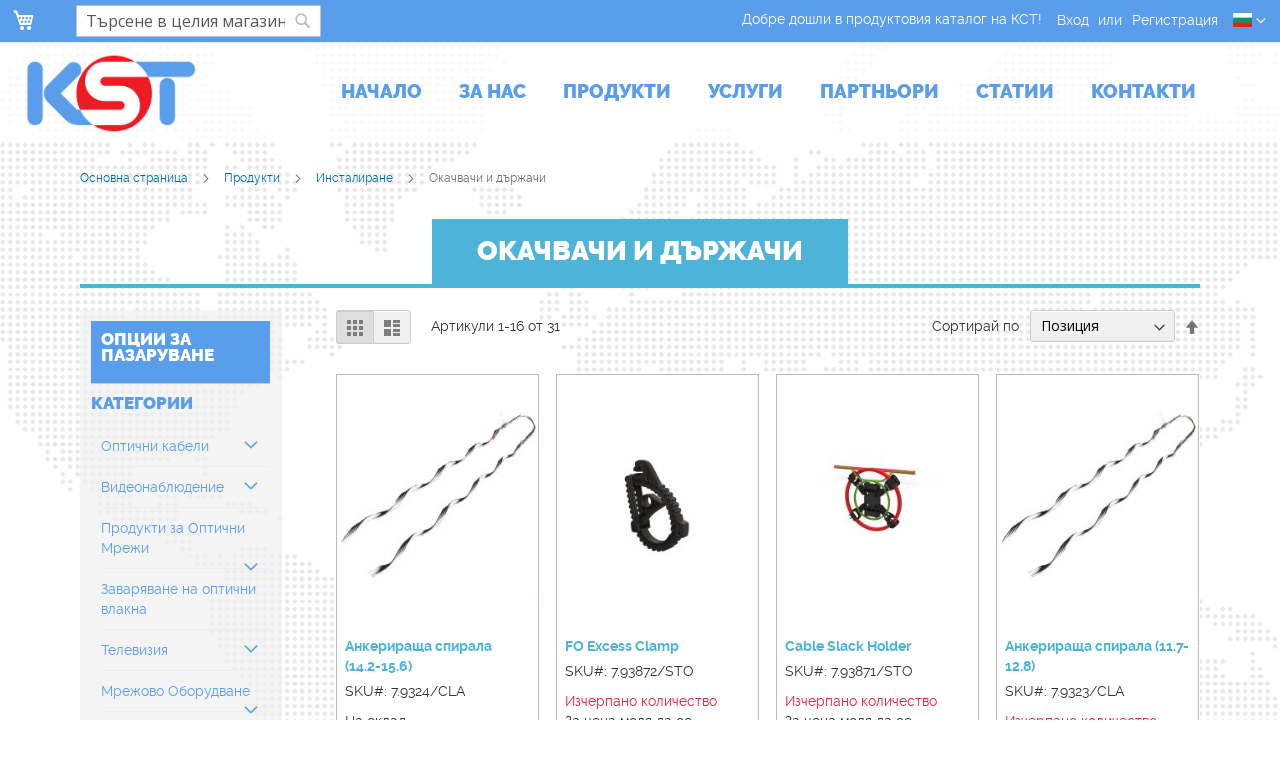

--- FILE ---
content_type: text/html; charset=UTF-8
request_url: https://products.kst-bg.com/products/instalirane/okachvachi-i-d-rzhachi.html
body_size: 21734
content:
<!doctype html>
<html lang="bg">
    <head >
        <script>
    var LOCALE = 'bg\u002DBG';
    var BASE_URL = 'https\u003A\u002F\u002Fproducts.kst\u002Dbg.com\u002F';
    var require = {
        'baseUrl': 'https\u003A\u002F\u002Fproducts.kst\u002Dbg.com\u002Fstatic\u002Ffrontend\u002Fkstshop\u002Fluma_child\u002Fbg_BG'
    };</script>        <meta charset="utf-8"/>
<meta name="title" content="Окачвачи и държачи - Инсталиране - Продукти"/>
<meta name="robots" content="INDEX,FOLLOW"/>
<meta name="viewport" content="width=device-width, initial-scale=1"/>
<meta name="format-detection" content="telephone=no"/>
<title>Окачвачи и държачи - Инсталиране - Продукти</title>
<link  rel="stylesheet" type="text/css"  media="all" href="https://products.kst-bg.com/static/_cache/merged/1b22ca3a7b849b0731189bfebca2f418.min.css" />
<link  rel="stylesheet" type="text/css"  media="screen and (min-width: 768px)" href="https://products.kst-bg.com/static/frontend/kstshop/luma_child/bg_BG/css/styles-l.min.css" />
<link  rel="stylesheet" type="text/css"  media="print" href="https://products.kst-bg.com/static/frontend/kstshop/luma_child/bg_BG/css/print.min.css" />
<link  rel="stylesheet" type="text/css"  media="all" href="https://maxcdn.bootstrapcdn.com/font-awesome/4.5.0/css/font-awesome.min.css" />
<script  type="text/javascript"  src="https://products.kst-bg.com/static/_cache/merged/1f437e0430755b485c03fba72896cb41.js"></script>
<link rel="preload" as="font" crossorigin="anonymous" href="https://products.kst-bg.com/static/frontend/kstshop/luma_child/bg_BG/fonts/opensans/light/opensans-300.woff2" />
<link rel="preload" as="font" crossorigin="anonymous" href="https://products.kst-bg.com/static/frontend/kstshop/luma_child/bg_BG/fonts/opensans/regular/opensans-400.woff2" />
<link rel="preload" as="font" crossorigin="anonymous" href="https://products.kst-bg.com/static/frontend/kstshop/luma_child/bg_BG/fonts/opensans/semibold/opensans-600.woff2" />
<link rel="preload" as="font" crossorigin="anonymous" href="https://products.kst-bg.com/static/frontend/kstshop/luma_child/bg_BG/fonts/opensans/bold/opensans-700.woff2" />
<link rel="preload" as="font" crossorigin="anonymous" href="https://products.kst-bg.com/static/frontend/kstshop/luma_child/bg_BG/fonts/Luma-Icons.woff2" />
<link  rel="canonical" href="https://products.kst-bg.com/products/instalirane/okachvachi-i-d-rzhachi.html" />
<link  rel="icon" type="image/x-icon" href="https://products.kst-bg.com/media/favicon/stores/1/fav.png" />
<link  rel="shortcut icon" type="image/x-icon" href="https://products.kst-bg.com/media/favicon/stores/1/fav.png" />
<link href="https://fonts.googleapis.com/css?family=Open+Sans:300,400,400i,700,700i&amp;subset=cyrillic" rel="stylesheet">        
    <!-- BEGIN GOOGLE ANALYTICS 4 CODE -->
    <script type="text/x-magento-init">
    {
        "*": {
            "Magento_GoogleGtag/js/google-analytics": {"isCookieRestrictionModeEnabled":false,"currentWebsite":1,"cookieName":"user_allowed_save_cookie","pageTrackingData":{"optPageUrl":"","measurementId":"G-R7D2Z0LH3D"},"ordersTrackingData":[],"googleAnalyticsAvailable":true}        }
    }
    </script>
    <!-- END GOOGLE ANALYTICS 4 CODE -->

            <!-- BEGIN GOOGLE ADWORDS CODE -->
    <script type="text/x-magento-init">
    {
        "*": {
            "Magento_GoogleGtag/js/google-adwords": {
                "conversionId": "AW-1054430729",
                "gtagSiteSrc": "https://www.googletagmanager.com/gtag/js?id=AW-1054430729"
            }
        }
    }
    </script>
    <!-- END GOOGLE ADWORDS CODE -->
    <script type="text/x-magento-init">
        {
            "*": {
                "Magento_PageCache/js/form-key-provider": {
                    "isPaginationCacheEnabled":
                        0                }
            }
        }
    </script>
    </head>
    <body data-container="body"
          data-mage-init='{"loaderAjax": {}, "loader": { "icon": "https://products.kst-bg.com/static/frontend/kstshop/luma_child/bg_BG/images/loader-2.gif"}}'
        id="html-body" class="page-with-filter page-products categorypath-products-instalirane-okachvachi-i-d-rzhachi category-okachvachi-i-d-rzhachi catalog-category-view page-layout-2columns-left">
        
<script type="text/x-magento-init">
    {
        "*": {
            "Magento_PageBuilder/js/widget-initializer": {
                "config": {"[data-content-type=\"slider\"][data-appearance=\"default\"]":{"Magento_PageBuilder\/js\/content-type\/slider\/appearance\/default\/widget":false},"[data-content-type=\"map\"]":{"Magento_PageBuilder\/js\/content-type\/map\/appearance\/default\/widget":false},"[data-content-type=\"row\"]":{"Magento_PageBuilder\/js\/content-type\/row\/appearance\/default\/widget":false},"[data-content-type=\"tabs\"]":{"Magento_PageBuilder\/js\/content-type\/tabs\/appearance\/default\/widget":false},"[data-content-type=\"slide\"]":{"Magento_PageBuilder\/js\/content-type\/slide\/appearance\/default\/widget":{"buttonSelector":".pagebuilder-slide-button","showOverlay":"hover","dataRole":"slide"}},"[data-content-type=\"banner\"]":{"Magento_PageBuilder\/js\/content-type\/banner\/appearance\/default\/widget":{"buttonSelector":".pagebuilder-banner-button","showOverlay":"hover","dataRole":"banner"}},"[data-content-type=\"buttons\"]":{"Magento_PageBuilder\/js\/content-type\/buttons\/appearance\/inline\/widget":false},"[data-content-type=\"products\"][data-appearance=\"carousel\"]":{"Magento_PageBuilder\/js\/content-type\/products\/appearance\/carousel\/widget":false}},
                "breakpoints": {"desktop":{"label":"Desktop","stage":true,"default":true,"class":"desktop-switcher","icon":"Magento_PageBuilder::css\/images\/switcher\/switcher-desktop.svg","conditions":{"min-width":"1024px"},"options":{"products":{"default":{"slidesToShow":"5"}}}},"tablet":{"conditions":{"max-width":"1024px","min-width":"768px"},"options":{"products":{"default":{"slidesToShow":"4"},"continuous":{"slidesToShow":"3"}}}},"mobile":{"label":"Mobile","stage":true,"class":"mobile-switcher","icon":"Magento_PageBuilder::css\/images\/switcher\/switcher-mobile.svg","media":"only screen and (max-width: 768px)","conditions":{"max-width":"768px","min-width":"640px"},"options":{"products":{"default":{"slidesToShow":"3"}}}},"mobile-small":{"conditions":{"max-width":"640px"},"options":{"products":{"default":{"slidesToShow":"2"},"continuous":{"slidesToShow":"1"}}}}}            }
        }
    }
</script>

<div class="cookie-status-message" id="cookie-status">
    The store will not work correctly when cookies are disabled.</div>
<script type="text&#x2F;javascript">document.querySelector("#cookie-status").style.display = "none";</script>
<script type="text/x-magento-init">
    {
        "*": {
            "cookieStatus": {}
        }
    }
</script>

<script type="text/x-magento-init">
    {
        "*": {
            "mage/cookies": {
                "expires": null,
                "path": "\u002F",
                "domain": ".products.kst\u002Dbg.com",
                "secure": true,
                "lifetime": "3600"
            }
        }
    }
</script>
    <noscript>
        <div class="message global noscript">
            <div class="content">
                <p>
                    <strong>JavaScript изглежда да бъде прекратен във вашия браузър.</strong>
                    <span>
                        За най-добър опит на нашия сайт не забравяйте да включите Javascript във вашия браузър.                    </span>
                </p>
            </div>
        </div>
    </noscript>

<script>
    window.cookiesConfig = window.cookiesConfig || {};
    window.cookiesConfig.secure = true;
</script><script>    require.config({
        map: {
            '*': {
                wysiwygAdapter: 'mage/adminhtml/wysiwyg/tiny_mce/tinymceAdapter'
            }
        }
    });</script><script>    require.config({
        paths: {
            googleMaps: 'https\u003A\u002F\u002Fmaps.googleapis.com\u002Fmaps\u002Fapi\u002Fjs\u003Fv\u003D3.53\u0026key\u003D'
        },
        config: {
            'Magento_PageBuilder/js/utils/map': {
                style: '',
            },
            'Magento_PageBuilder/js/content-type/map/preview': {
                apiKey: '',
                apiKeyErrorMessage: 'You\u0020must\u0020provide\u0020a\u0020valid\u0020\u003Ca\u0020href\u003D\u0027https\u003A\u002F\u002Fproducts.kst\u002Dbg.com\u002Fadminhtml\u002Fsystem_config\u002Fedit\u002Fsection\u002Fcms\u002F\u0023cms_pagebuilder\u0027\u0020target\u003D\u0027_blank\u0027\u003EGoogle\u0020Maps\u0020API\u0020key\u003C\u002Fa\u003E\u0020to\u0020use\u0020a\u0020map.'
            },
            'Magento_PageBuilder/js/form/element/map': {
                apiKey: '',
                apiKeyErrorMessage: 'You\u0020must\u0020provide\u0020a\u0020valid\u0020\u003Ca\u0020href\u003D\u0027https\u003A\u002F\u002Fproducts.kst\u002Dbg.com\u002Fadminhtml\u002Fsystem_config\u002Fedit\u002Fsection\u002Fcms\u002F\u0023cms_pagebuilder\u0027\u0020target\u003D\u0027_blank\u0027\u003EGoogle\u0020Maps\u0020API\u0020key\u003C\u002Fa\u003E\u0020to\u0020use\u0020a\u0020map.'
            },
        }
    });</script><script>
    require.config({
        shim: {
            'Magento_PageBuilder/js/utils/map': {
                deps: ['googleMaps']
            }
        }
    });</script><div class="page-wrapper"><header class="page-header"><div class="panel wrapper"><div class="panel header"><a class="action skip contentarea"
   href="#contentarea">
    <span>
        Прескачане към съдържанието    </span>
</a>
    <div class="switcher language switcher-language"
     data-ui-id="language-switcher"
     id="switcher-language">
    <strong class="label switcher-label"><span>Език</span></strong>
    <div class="actions dropdown options switcher-options">
        <div class="action toggle switcher-trigger"
             id="switcher-language-trigger"
             data-mage-init='{"dropdown":{}}'
             data-toggle="dropdown"
             data-trigger-keypress-button="true">
            <strong class="view-default">
                                <span class="flag-icon flag-icon-bg"></span>
                            </strong>
        </div>
        <ul class="dropdown switcher-dropdown"
            data-target="dropdown">
                                                                            <li class="view-english switcher-option has-flag">
                        <a href="#" data-post='{"action":"https:\/\/products.kst-bg.com\/stores\/store\/redirect\/","data":{"___store":"english","___from_store":"default","uenc":"aHR0cHM6Ly9wcm9kdWN0cy5rc3QtYmcuY29tL3Byb2R1Y3RzL2luc3RhbGlyYW5lL29rYWNodmFjaGktaS1kLXJ6aGFjaGkuaHRtbD9fX19zdG9yZT1lbmdsaXNo"}}'>
                                                            <span class="flag-icon flag-icon-us"></span>
                                                        English                        </a>
                    </li>
                                    </ul>
    </div>
</div>
<ul class="header links">        <li class="greet welcome" data-bind="scope: 'customer'">
            <!-- ko if: customer().fullname  -->
            <span data-bind="text: new String('Добре дошъл, %1!').replace('%1', customer().firstname)">
            </span>
            <!-- /ko -->
            <!-- ko ifnot: customer().fullname  -->
            <span data-bind='html:"&#x0414;&#x043E;&#x0431;&#x0440;&#x0435;&#x20;&#x0434;&#x043E;&#x0448;&#x043B;&#x0438;&#x20;&#x0432;&#x20;&#x043F;&#x0440;&#x043E;&#x0434;&#x0443;&#x043A;&#x0442;&#x043E;&#x0432;&#x0438;&#x044F;&#x20;&#x043A;&#x0430;&#x0442;&#x0430;&#x043B;&#x043E;&#x0433;&#x20;&#x043D;&#x0430;&#x20;&#x041A;&#x0421;&#x0422;&#x21;"'></span>
                        <!-- /ko -->
        </li>
		
        <script type="text/x-magento-init">
        {
            "*": {
                "Magento_Ui/js/core/app": {
                    "components": {
                        "customer": {
                            "component": "Magento_Customer/js/view/customer"
                        }
                    }
                }
            }
        }
        </script>
    

<li class="link authorization-link" data-label="или">
    <a href="https://products.kst-bg.com/customer/account/login/referer/aHR0cHM6Ly9wcm9kdWN0cy5rc3QtYmcuY29tL3Byb2R1Y3RzL2luc3RhbGlyYW5lL29rYWNodmFjaGktaS1kLXJ6aGFjaGkuaHRtbA~~/"        >Вход</a>
</li>
<li><a href="https://products.kst-bg.com/customer/account/create/" id="idtUhcNczV" >Регистрация</a></li></ul></div></div><div class="header content"><span data-action="toggle-nav" class="action nav-toggle"><span>Превключване Nav</span></span>
    <a class="logo" href="http://www.kst-bg.com/" title="">
        <img src="https://products.kst-bg.com/media/logo/stores/1/20171212-kst-logo-white.png"
             alt=""
             width="170"             height="92"        />
    </a>

 <!--3TF7eiLgsR6RaYAIfH1Ext4jrPVpPMJo--> 
    <div class="sections nav-sections">
                <div class="section-items nav-sections-items" data-mage-init='{"tabs":{"openedState":"active"}}'>
                                            <div class="section-item-title nav-sections-item-title" data-role="collapsible">
                    <a class="nav-sections-item-switch" data-toggle="switch" href="#store.menu">Меню</a>
				</div>
                <div class="section-item-content nav-sections-item-content" id="store.menu" data-role="content"><nav class="navigation" data-action="navigation">
    <ul data-mage-init='{"menu":{"responsive":true, "expanded":true, "position":{"my":"left top","at":"left bottom"}}}'>
	        <li class="level0 nav-1 first last level-top ui-menu-item">
			<a href="https://www.kst-bg.com/" class="level-top ui-corner-all" aria-haspopup="true" id="ui-id-3" tabindex="-1" role="menuitem">
				<span>Начало</span>
			</a>
		</li>
		<li class="level0 nav-1 first last level-top ui-menu-item">
			<a href="https://www.kst-bg.com/%D0%B7%D0%B0-%D0%BD%D0%B0%D1%81/" class="level-top ui-corner-all" aria-haspopup="true" id="ui-id-3" tabindex="-1" role="menuitem">
				<span>За нас</span>
			</a>
		</li>
		<li  class="level0 nav-1 category-item first last level-top"><a href="https://products.kst-bg.com/products.html"  class="level-top" ><span>Продукти</span></a></li>        		<li class="level0 nav-1 last level-top ui-menu-item">
			<a href="https://www.kst-bg.com/%D1%83%D1%81%D0%BB%D1%83%D0%B3%D0%B8/" class="level-top ui-corner-all" aria-haspopup="true" id="ui-id-3" tabindex="-1" role="menuitem">
				<span>Услуги</span>
			</a>
		</li>
		<li class="level0 nav-1 last level-top ui-menu-item">
			<a href="https://www.kst-bg.com/%D0%BF%D0%B0%D1%80%D1%82%D0%BD%D1%8C%D0%BE%D1%80%D0%B8/" class="level-top ui-corner-all" aria-haspopup="true" id="ui-id-3" tabindex="-1" role="menuitem">
				<span>Партньори</span>
			</a>
		</li>
		<li class="level0 nav-1 last level-top ui-menu-item">
			<a href="https://www.kst-bg.com/category/%d0%bd%d0%be%d0%b2%d0%be%d1%81%d1%82%d0%b8-%d0%b2-%d1%82%d0%b5%d1%85%d0%bd%d0%be%d0%bb%d0%be%d0%b3%d0%b8%d0%b8%d1%82%d0%b5/" class="level-top ui-corner-all" aria-haspopup="true" id="ui-id-3" tabindex="-1" role="menuitem">
			<span>Статии</span></a>
			<!--- sub menu 
				<ul class="level0 submenu ui-menu ui-widget ui-widget-content ui-corner-all" role="menu" aria-expanded="false" style="display: none; top: 49px; left: -0.34375px;" aria-hidden="true">
					<li class="level1 nav-1-1 first ui-menu-item" role="presentation">
						<a href="https://www.kst-bg.com/category/%D0%BD%D0%BE%D0%B2%D0%BE%D1%81%D1%82%D0%B8-%D0%B2-%D1%82%D0%B5%D1%85%D0%BD%D0%BE%D0%BB%D0%BE%D0%B3%D0%B8%D0%B8%D1%82%D0%B5/" aria-haspopup="true" id="ui-id-4" class="ui-corner-all" tabindex="-1" role="menuitem"><span class="ui-menu-icon ui-icon ui-icon-carat-1-e"></span><span>Новости</span>
						</a>
					</li>
					<li class="level1 nav-1-1 ui-menu-item" role="presentation">
						<a href="https://www.kst-bg.com/category/%D0%BE%D0%B1%D1%83%D1%87%D0%B5%D0%BD%D0%B8%D0%B5/" aria-haspopup="true" id="ui-id-4" class="ui-corner-all" tabindex="-1" role="menuitem"><span class="ui-menu-icon ui-icon ui-icon-carat-1-e"></span><span>Обучение</span>
						</a>
					</li>
					<li class="level1 nav-1-1 ui-menu-item" role="presentation">
						<a href="https://www.kst-bg.com/category/useful-tips/" aria-haspopup="true" id="ui-id-4" class="ui-corner-all" tabindex="-1" role="menuitem"><span class="ui-menu-icon ui-icon ui-icon-carat-1-e"></span><span>Полезни съвети</span>
						</a>
					</li>
					<li class="level1 nav-1-1 ui-menu-item" role="presentation">
						<a href="https://www.kst-bg.com/category/%D0%BF%D1%80%D0%B5%D0%B4%D1%81%D1%82%D0%B0%D0%B2%D1%8F%D0%BD%D0%B5-%D0%BD%D0%B0-%D0%BC%D0%B0%D1%80%D0%BA%D0%B8/" aria-haspopup="true" id="ui-id-4" class="ui-corner-all" tabindex="-1" role="menuitem"><span class="ui-menu-icon ui-icon ui-icon-carat-1-e"></span><span>Представяне на марки</span>
						</a>
					</li>
					<li class="level1 nav-1-1 ui-menu-item" role="presentation">
						<a href="https://www.kst-bg.com/category/downloads/" aria-haspopup="true" id="ui-id-4" class="ui-corner-all" tabindex="-1" role="menuitem"><span class="ui-menu-icon ui-icon ui-icon-carat-1-e"></span><span>За сваляне</span>
						</a>
					</li>
				</ul>
			sub menu end ---->
		</li>
		<li class="level0 nav-1 last level-top ui-menu-item">
			<a href="https://www.kst-bg.com/%D0%BA%D0%BE%D0%BD%D1%82%D0%B0%D0%BA%D1%82%D0%B8/" class="level-top ui-corner-all" aria-haspopup="true" id="ui-id-3" tabindex="-1" role="menuitem">
				<span>Контакти</span>
			</a>
		</li>
	 	
    </ul>
</nav>

				</div>
				                                <div class="section-item-title nav-sections-item-title" data-role="collapsible">
                    <a class="nav-sections-item-switch" data-toggle="switch" href="#store.links">Профил</a>
				</div>
                <div class="section-item-content nav-sections-item-content" id="store.links" data-role="content"><!-- Account links -->				</div>
				                                <div class="section-item-title nav-sections-item-title" data-role="collapsible">
                    <a class="nav-sections-item-switch" data-toggle="switch" href="#store.settings">Настройки</a>
				</div>
                <div class="section-item-content nav-sections-item-content" id="store.settings" data-role="content">        <div class="switcher language switcher-language" data-ui-id="language-switcher" id="switcher-language-nav">
        <strong class="label switcher-label"><span>Език</span></strong>
        <div class="actions dropdown options switcher-options">
            <div class="action toggle switcher-trigger"
                 id="switcher-language-trigger-nav"
                 data-mage-init='{"dropdown":{}}'
                 data-toggle="dropdown"
                 data-trigger-keypress-button="true">
                <strong class="view-default">
                    <span>Български</span>
                </strong>
            </div>
            <ul class="dropdown switcher-dropdown"
                data-target="dropdown">
                                                                                                <li class="view-english switcher-option">
                            <a href="https://products.kst-bg.com/stores/store/redirect/___store/english/___from_store/default/uenc/aHR0cHM6Ly9wcm9kdWN0cy5rc3QtYmcuY29tL3Byb2R1Y3RzL2luc3RhbGlyYW5lL29rYWNodmFjaGktaS1kLXJ6aGFjaGkuaHRtbD9fX19zdG9yZT1lbmdsaXNo/">
                                English                            </a>
                        </li>
                                                </ul>
        </div>
    </div>
				</div>
				        </div>
    </div>

<div data-block="minicart" class="minicart-wrapper">
    <a class="action showcart" href="https://products.kst-bg.com/checkout/cart/"
       data-bind="scope: 'minicart_content'">
        <span class="text">Моята количка</span>
        <span class="counter qty empty"
              data-bind="css: { empty: !!getCartParam('summary_count') == false && !isLoading() },
               blockLoader: isLoading">
            <span class="counter-number">
                <!-- ko if: getCartParam('summary_count') -->
                <!-- ko text: getCartParam('summary_count').toLocaleString(window.LOCALE) --><!-- /ko -->
                <!-- /ko -->
            </span>
            <span class="counter-label">
            <!-- ko if: getCartParam('summary_count') -->
                <!-- ko text: getCartParam('summary_count').toLocaleString(window.LOCALE) --><!-- /ko -->
                <!-- ko i18n: 'items' --><!-- /ko -->
            <!-- /ko -->
            </span>
        </span>
    </a>
            <div class="block block-minicart"
             data-role="dropdownDialog"
             data-mage-init='{"dropdownDialog":{
                "appendTo":"[data-block=minicart]",
                "triggerTarget":".showcart",
                "timeout": "2000",
                "closeOnMouseLeave": false,
                "closeOnEscape": true,
                "triggerClass":"active",
                "parentClass":"active",
                "buttons":[]}}'>
            <div id="minicart-content-wrapper" data-bind="scope: 'minicart_content'">
                <!-- ko template: getTemplate() --><!-- /ko -->
            </div>
                    </div>
        <script>window.checkout = {"shoppingCartUrl":"https:\/\/products.kst-bg.com\/checkout\/cart\/","checkoutUrl":"https:\/\/products.kst-bg.com\/checkout\/","updateItemQtyUrl":"https:\/\/products.kst-bg.com\/checkout\/sidebar\/updateItemQty\/","removeItemUrl":"https:\/\/products.kst-bg.com\/checkout\/sidebar\/removeItem\/","imageTemplate":"Magento_Catalog\/product\/image_with_borders","baseUrl":"https:\/\/products.kst-bg.com\/","minicartMaxItemsVisible":5,"websiteId":"1","maxItemsToDisplay":10,"storeId":"1","storeGroupId":"1","customerLoginUrl":"https:\/\/products.kst-bg.com\/customer\/account\/login\/referer\/aHR0cHM6Ly9wcm9kdWN0cy5rc3QtYmcuY29tL3Byb2R1Y3RzL2luc3RhbGlyYW5lL29rYWNodmFjaGktaS1kLXJ6aGFjaGkuaHRtbA~~\/","isRedirectRequired":false,"autocomplete":"off","captcha":{"user_login":{"isCaseSensitive":false,"imageHeight":50,"imageSrc":"","refreshUrl":"https:\/\/products.kst-bg.com\/captcha\/refresh\/","isRequired":false,"timestamp":1768894388}}}</script>    <script type="text/x-magento-init">
    {
        "[data-block='minicart']": {
            "Magento_Ui/js/core/app": {"components":{"minicart_content":{"children":{"subtotal.container":{"children":{"subtotal":{"children":{"subtotal.totals":{"config":{"display_cart_subtotal_incl_tax":0,"display_cart_subtotal_excl_tax":0,"template":"Magento_Tax\/checkout\/minicart\/subtotal\/totals"},"children":{"subtotal.totals.msrp":{"component":"Magento_Msrp\/js\/view\/checkout\/minicart\/subtotal\/totals","config":{"displayArea":"minicart-subtotal-hidden","template":"Magento_Msrp\/checkout\/minicart\/subtotal\/totals"}}},"component":"Magento_Tax\/js\/view\/checkout\/minicart\/subtotal\/totals"}},"component":"uiComponent","config":{"template":"Magento_Checkout\/minicart\/subtotal"}}},"component":"uiComponent","config":{"displayArea":"subtotalContainer"}},"item.renderer":{"component":"Magento_Checkout\/js\/view\/cart-item-renderer","config":{"displayArea":"defaultRenderer","template":"Magento_Checkout\/minicart\/item\/default"},"children":{"item.image":{"component":"Magento_Catalog\/js\/view\/image","config":{"template":"Magento_Catalog\/product\/image","displayArea":"itemImage"}},"checkout.cart.item.price.sidebar":{"component":"uiComponent","config":{"template":"Magento_Checkout\/minicart\/item\/price","displayArea":"priceSidebar"}}}},"extra_info":{"component":"uiComponent","config":{"displayArea":"extraInfo"}},"promotion":{"component":"uiComponent","config":{"displayArea":"promotion"}}},"config":{"itemRenderer":{"default":"defaultRenderer","simple":"defaultRenderer","virtual":"defaultRenderer"},"template":"Magento_Checkout\/minicart\/content"},"component":"Magento_Checkout\/js\/view\/minicart"}},"types":[]}        },
        "*": {
            "Magento_Ui/js/block-loader": "https\u003A\u002F\u002Fproducts.kst\u002Dbg.com\u002Fstatic\u002Ffrontend\u002Fkstshop\u002Fluma_child\u002Fbg_BG\u002Fimages\u002Floader\u002D1.gif"
        }
    }
    </script>
</div>
<div class="block block-search">
    <div class="block block-title"><strong>Search</strong></div>
    <div class="block block-content">
        <form class="form minisearch" id="search_mini_form"
              action="https://products.kst-bg.com/catalogsearch/result/" method="get">
                        <div class="field search">
                <label class="label" for="search" data-role="minisearch-label">
                    <span>Search</span>
                </label>
                <div class="control">
                    <input id="search"
                           data-mage-init='{
                            "quickSearch": {
                                "formSelector": "#search_mini_form",
                                "url": "https://products.kst-bg.com/search/ajax/suggest/",
                                "destinationSelector": "#search_autocomplete",
                                "minSearchLength": "3"
                            }
                        }'
                           type="text"
                           name="q"
                           value=""
                           placeholder="&#x0422;&#x044A;&#x0440;&#x0441;&#x0435;&#x043D;&#x0435;&#x20;&#x0432;&#x20;&#x0446;&#x0435;&#x043B;&#x0438;&#x044F;&#x20;&#x043C;&#x0430;&#x0433;&#x0430;&#x0437;&#x0438;&#x043D;..."
                           class="input-text"
                           maxlength="64"
                           role="combobox"
                           aria-haspopup="false"
                           aria-autocomplete="both"
                           autocomplete="off"
                           aria-expanded="false"/>
                    <div id="search_autocomplete" class="search-autocomplete"></div>
                    <div class="nested">
    <a class="action advanced" href="https://products.kst-bg.com/catalogsearch/advanced/" data-action="advanced-search">
        Разширено търсене    </a>
</div>
                </div>
            </div>
            <div class="actions">
                <button type="submit"
                        title="Search"
                        class="action search"
                        aria-label="Search"
                >
                    <span>Search</span>
                </button>
            </div>
        </form>
    </div>
</div>
</div></header><div class="breadcrumbs">
    <ul class="items">
                    <li class="item home">
                            <a href="https://products.kst-bg.com/"
                   title="Отиди на основата страница">
                    Основна страница                </a>
                        </li>
                    <li class="item category37">
                            <a href="https://products.kst-bg.com/products.html"
                   title="">
                    Продукти                </a>
                        </li>
                    <li class="item category153">
                            <a href="https://products.kst-bg.com/products/instalirane.html"
                   title="">
                    Инсталиране                </a>
                        </li>
                    <li class="item category968">
                            <strong>Окачвачи и държачи</strong>
                        </li>
            </ul>
</div>
<main id="maincontent" class="page-main"><a id="contentarea" tabindex="-1"></a>
<div class="page-title-wrapper">
    <h1 class="page-title"
         id="page-title-heading"                     aria-labelledby="page-title-heading&#x20;toolbar-amount"
        >
        <span class="base" data-ui-id="page-title-wrapper" >Окачвачи и държачи</span>    </h1>
    </div>
<div class="page messages"><div data-placeholder="messages"></div>
<div data-bind="scope: 'messages'">
    <!-- ko if: cookieMessagesObservable() && cookieMessagesObservable().length > 0 -->
    <div aria-atomic="true" role="alert" class="messages" data-bind="foreach: {
        data: cookieMessagesObservable(), as: 'message'
    }">
        <div data-bind="attr: {
            class: 'message-' + message.type + ' ' + message.type + ' message',
            'data-ui-id': 'message-' + message.type
        }">
            <div data-bind="html: $parent.prepareMessageForHtml(message.text)"></div>
        </div>
    </div>
    <!-- /ko -->

    <div aria-atomic="true" role="alert" class="messages" data-bind="foreach: {
        data: messages().messages, as: 'message'
    }, afterRender: purgeMessages">
        <div data-bind="attr: {
            class: 'message-' + message.type + ' ' + message.type + ' message',
            'data-ui-id': 'message-' + message.type
        }">
            <div data-bind="html: $parent.prepareMessageForHtml(message.text)"></div>
        </div>
    </div>
</div>

<script type="text/x-magento-init">
    {
        "*": {
            "Magento_Ui/js/core/app": {
                "components": {
                        "messages": {
                            "component": "Magento_Theme/js/view/messages"
                        }
                    }
                }
            }
    }
</script>
</div><div class="columns"><div class="column main"><input name="form_key" type="hidden" value="N9TLGUgxbyJIaIRy" /><div id="authenticationPopup" data-bind="scope:'authenticationPopup', style: {display: 'none'}">
        <script>window.authenticationPopup = {"autocomplete":"off","customerRegisterUrl":"https:\/\/products.kst-bg.com\/customer\/account\/create\/","customerForgotPasswordUrl":"https:\/\/products.kst-bg.com\/customer\/account\/forgotpassword\/","baseUrl":"https:\/\/products.kst-bg.com\/","customerLoginUrl":"https:\/\/products.kst-bg.com\/customer\/ajax\/login\/"}</script>    <!-- ko template: getTemplate() --><!-- /ko -->
        <script type="text/x-magento-init">
        {
            "#authenticationPopup": {
                "Magento_Ui/js/core/app": {"components":{"authenticationPopup":{"component":"Magento_Customer\/js\/view\/authentication-popup","children":{"messages":{"component":"Magento_Ui\/js\/view\/messages","displayArea":"messages"},"captcha":{"component":"Magento_Captcha\/js\/view\/checkout\/loginCaptcha","displayArea":"additional-login-form-fields","formId":"user_login","configSource":"checkout"},"recaptcha":{"component":"Magento_ReCaptchaFrontendUi\/js\/reCaptcha","displayArea":"additional-login-form-fields","reCaptchaId":"recaptcha-popup-login","settings":{"rendering":{"sitekey":"6LcoBl4rAAAAAK4SBNE9u_SxkmNGdfuud256nGhv","badge":"bottomright","size":"invisible","theme":"light","hl":""},"invisible":true}}}}}}            },
            "*": {
                "Magento_Ui/js/block-loader": "https\u003A\u002F\u002Fproducts.kst\u002Dbg.com\u002Fstatic\u002Ffrontend\u002Fkstshop\u002Fluma_child\u002Fbg_BG\u002Fimages\u002Floader\u002D1.gif"
                            }
        }
    </script>
</div>
<script type="text/x-magento-init">
    {
        "*": {
            "Magento_Customer/js/section-config": {
                "sections": {"stores\/store\/switch":["*"],"stores\/store\/switchrequest":["*"],"directory\/currency\/switch":["*"],"*":["messages"],"customer\/account\/logout":["*","recently_viewed_product","recently_compared_product","persistent"],"customer\/account\/loginpost":["*"],"customer\/account\/createpost":["*"],"customer\/account\/editpost":["*"],"customer\/ajax\/login":["checkout-data","cart","captcha"],"catalog\/product_compare\/add":["compare-products"],"catalog\/product_compare\/remove":["compare-products"],"catalog\/product_compare\/clear":["compare-products"],"sales\/guest\/reorder":["cart"],"sales\/order\/reorder":["cart"],"checkout\/cart\/add":["cart","directory-data"],"checkout\/cart\/delete":["cart"],"checkout\/cart\/updatepost":["cart"],"checkout\/cart\/updateitemoptions":["cart"],"checkout\/cart\/couponpost":["cart"],"checkout\/cart\/estimatepost":["cart"],"checkout\/cart\/estimateupdatepost":["cart"],"checkout\/onepage\/saveorder":["cart","checkout-data","last-ordered-items"],"checkout\/sidebar\/removeitem":["cart"],"checkout\/sidebar\/updateitemqty":["cart"],"rest\/*\/v1\/carts\/*\/payment-information":["cart","last-ordered-items","captcha","instant-purchase"],"rest\/*\/v1\/guest-carts\/*\/payment-information":["cart","captcha"],"rest\/*\/v1\/guest-carts\/*\/selected-payment-method":["cart","checkout-data"],"rest\/*\/v1\/carts\/*\/selected-payment-method":["cart","checkout-data","instant-purchase"],"customer\/address\/*":["instant-purchase"],"customer\/account\/*":["instant-purchase"],"vault\/cards\/deleteaction":["instant-purchase"],"multishipping\/checkout\/overviewpost":["cart"],"paypal\/express\/placeorder":["cart","checkout-data"],"paypal\/payflowexpress\/placeorder":["cart","checkout-data"],"paypal\/express\/onauthorization":["cart","checkout-data"],"persistent\/index\/unsetcookie":["persistent"],"review\/product\/post":["review"],"paymentservicespaypal\/smartbuttons\/placeorder":["cart","checkout-data"],"paymentservicespaypal\/smartbuttons\/cancel":["cart","checkout-data"],"wishlist\/index\/add":["wishlist"],"wishlist\/index\/remove":["wishlist"],"wishlist\/index\/updateitemoptions":["wishlist"],"wishlist\/index\/update":["wishlist"],"wishlist\/index\/cart":["wishlist","cart"],"wishlist\/index\/fromcart":["wishlist","cart"],"wishlist\/index\/allcart":["wishlist","cart"],"wishlist\/shared\/allcart":["wishlist","cart"],"wishlist\/shared\/cart":["cart"],"braintree\/paypal\/placeorder":["cart","checkout-data"],"braintree\/googlepay\/placeorder":["cart","checkout-data"]},
                "clientSideSections": ["checkout-data","cart-data"],
                "baseUrls": ["https:\/\/products.kst-bg.com\/"],
                "sectionNames": ["messages","customer","compare-products","last-ordered-items","cart","directory-data","captcha","instant-purchase","loggedAsCustomer","persistent","review","payments","wishlist","recently_viewed_product","recently_compared_product","product_data_storage","paypal-billing-agreement"]            }
        }
    }
</script>
<script type="text/x-magento-init">
    {
        "*": {
            "Magento_Customer/js/customer-data": {
                "sectionLoadUrl": "https\u003A\u002F\u002Fproducts.kst\u002Dbg.com\u002Fcustomer\u002Fsection\u002Fload\u002F",
                "expirableSectionLifetime": 60,
                "expirableSectionNames": ["cart","persistent"],
                "cookieLifeTime": "3600",
                "cookieDomain": "",
                "updateSessionUrl": "https\u003A\u002F\u002Fproducts.kst\u002Dbg.com\u002Fcustomer\u002Faccount\u002FupdateSession\u002F",
                "isLoggedIn": ""
            }
        }
    }
</script>
<script type="text/x-magento-init">
    {
        "*": {
            "Magento_Customer/js/invalidation-processor": {
                "invalidationRules": {
                    "website-rule": {
                        "Magento_Customer/js/invalidation-rules/website-rule": {
                            "scopeConfig": {
                                "websiteId": "1"
                            }
                        }
                    }
                }
            }
        }
    }
</script>
<script type="text/x-magento-init">
    {
        "body": {
            "pageCache": {"url":"https:\/\/products.kst-bg.com\/page_cache\/block\/render\/id\/968\/","handles":["default","catalog_category_view","catalog_category_view_type_layered","catalog_category_view_type_layered_without_children","catalog_category_view_displaymode_products","catalog_category_view_id_968","weltpixel_googlecards_remove_opengraph","weltpixel_googlecards_remove_schema"],"originalRequest":{"route":"catalog","controller":"category","action":"view","uri":"\/products\/instalirane\/okachvachi-i-d-rzhachi.html"},"versionCookieName":"private_content_version"}        }
    }
</script>
                <div class="toolbar toolbar-products" data-mage-init='{"productListToolbarForm":{"mode":"product_list_mode","direction":"product_list_dir","order":"product_list_order","limit":"product_list_limit","modeDefault":"grid","directionDefault":"asc","orderDefault":"position","limitDefault":16,"url":"https:\/\/products.kst-bg.com\/products\/instalirane\/okachvachi-i-d-rzhachi.html","formKey":"N9TLGUgxbyJIaIRy","post":false}}'>
                                        <div class="modes">
                            <strong class="modes-label" id="modes-label">Виж като</strong>
                                                <strong title="&#x0420;&#x0435;&#x0448;&#x0435;&#x0442;&#x043A;&#x0430;"
                            class="modes-mode active mode-grid"
                            data-value="grid">
                        <span>Решетка</span>
                    </strong>
                                                                <a class="modes-mode mode-list"
                       title="&#x0421;&#x043F;&#x0438;&#x0441;&#x044A;&#x043A;"
                       href="#"
                       data-role="mode-switcher"
                       data-value="list"
                       id="mode-list"
                       aria-labelledby="modes-label mode-list">
                        <span>Списък</span>
                    </a>
                                        </div>
                        <p class="toolbar-amount" id="toolbar-amount">
            Артикули <span class="toolbar-number">1</span>-<span class="toolbar-number">16</span> от <span class="toolbar-number">31</span>    </p>
                            <div class="toolbar-sorter sorter">
    <label class="sorter-label" for="sorter">Сортирай по</label>
    <select id="sorter" data-role="sorter" class="sorter-options">
                    <option value="position"
                                    selected="selected"
                                >
                Позиция            </option>
                    <option value="name"
                                >
                Име на продукт            </option>
                    <option value="sku"
                                >
                Кат. номер            </option>
                    <option value="price"
                                >
                Цена            </option>
                    <option value="manufacturer"
                                >
                Manufacturer            </option>
            </select>
            <a title="&#x041D;&#x0430;&#x0441;&#x0442;&#x0440;&#x043E;&#x0439;&#x20;&#x043D;&#x0438;&#x0437;&#x0445;&#x043E;&#x0434;&#x044F;&#x0449;&#x0430;&#x20;&#x043F;&#x043E;&#x0441;&#x043E;&#x043A;&#x0430;"
           href="#"
           class="action sorter-action sort-asc"
           data-role="direction-switcher"
           data-value="desc">
            <span>Настрой низходяща посока</span>
        </a>
    </div>
                        </div>
    <script type="text/x-magento-init">
    {
        "body": {
            "addToWishlist": {"productType":["simple","virtual","downloadable","bundle","grouped","configurable"]}        }
    }
</script>
        <div class="products wrapper grid products-grid">
        <ol class="products list items product-items">
                                    <li class="item product product-item">
                <div class="product-item-info" data-container="product-grid">
                                                            <a href="https://products.kst-bg.com/ankerirascha-spirala-14-2-15-6.html"
                       class="product photo product-item-photo"
                       tabindex="-1">
                        <span class="product-image-container product-image-container-7075">
    <span class="product-image-wrapper">
        <img class="product-image-photo"
                        src="https://products.kst-bg.com/media/catalog/product/cache/479de80c85bbdb1397c6cdf342e4b6fa/4/1/4188.jpg"
            loading="lazy"
            width="240"
            height="300"
            alt="&#x0410;&#x043D;&#x043A;&#x0435;&#x0440;&#x0438;&#x0440;&#x0430;&#x0449;&#x0430;&#x20;&#x0441;&#x043F;&#x0438;&#x0440;&#x0430;&#x043B;&#x0430;&#x20;&#x28;14.2-15.6&#x29;"/></span>
</span>
<style>.product-image-container-7075 {
    width: 240px;
    height: auto;
    aspect-ratio: 240 / 300;
}
.product-image-container-7075 span.product-image-wrapper {
    height: 100%;
    width: 100%;
}
@supports not (aspect-ratio: auto) { 
    .product-image-container-7075 span.product-image-wrapper {
        padding-bottom: 125%;
    }
}</style>                    </a>
                    <div class="product details product-item-details">
                                                <strong class="product name product-item-name">
                            <a class="product-item-link"
                               href="https://products.kst-bg.com/ankerirascha-spirala-14-2-15-6.html">
                                Анкерираща спирала (14.2-15.6)                            </a>
                        </strong>
			SKU#: 7.9324/CLA                                                <div id="replace_default_container73h36sTOrJ" style="display: none">
    <div id="replace_container73h36sTOrJ">
        За цена моля да се свържете с нас.    </div>
</div>

<script>
    'use strict';
    (() => {
        const containerId = '73h36sTOrJ';
        if (!containerId) {
            return;
        }
        window.addEventListener("load", () => {
            const replaceBlock = document.getElementById('replace_container73h36sTOrJ');
            const replaceBlockContainer = document.getElementById('replace_default_container73h36sTOrJ');
            const parentContainer = parent(replaceBlockContainer, '.product-item');
            const selector = parentContainer === document.body ? '.product-info-price' : '.actions-primary';
            let container = parentContainer.querySelector(selector);
            if (!container) {
                container = replaceBlockContainer;
                container.style = "";
            }
            container.appendChild(replaceBlock);
        });

        function parent(el, selector){
            let parent_container = el;
            do {
                parent_container = parent_container.parentNode;
            }
            while( !parent_container.matches(selector) && parent_container !== document.body );

            return parent_container;
        }
    }) ()
</script>
                                                                            
                        <div class="product-item-inner">
                            <div class="product actions product-item-actions">
                                <div class="actions-primary">
                                                                                                                        <div class="stock available"><span>На склад</span></div>
                                                                                                            </div>
                                <div data-role="add-to-links" class="actions-secondary">
                                                                            <a href="#"
   class="action tocompare"
   title="Добави за сравнение"
   aria-label="Добави за сравнение"
   data-post='{"action":"https:\/\/products.kst-bg.com\/catalog\/product_compare\/add\/","data":{"product":"7075","uenc":"aHR0cHM6Ly9wcm9kdWN0cy5rc3QtYmcuY29tL3Byb2R1Y3RzL2luc3RhbGlyYW5lL29rYWNodmFjaGktaS1kLXJ6aGFjaGkuaHRtbA~~"}}'
   role="button">
    <span>Добави за сравнение</span>
</a>
                                                                    </div>
                            </div>
                                                    </div>
                    </div>
                </div>
            </li>
                        <li class="item product product-item">
                <div class="product-item-info" data-container="product-grid">
                                                            <a href="https://products.kst-bg.com/fo-excess-clamp.html"
                       class="product photo product-item-photo"
                       tabindex="-1">
                        <span class="product-image-container product-image-container-7049">
    <span class="product-image-wrapper">
        <img class="product-image-photo"
                        src="https://products.kst-bg.com/media/catalog/product/cache/479de80c85bbdb1397c6cdf342e4b6fa/4/2/4213.jpg"
            loading="lazy"
            width="240"
            height="300"
            alt="FO&#x20;Excess&#x20;Clamp"/></span>
</span>
<style>.product-image-container-7049 {
    width: 240px;
    height: auto;
    aspect-ratio: 240 / 300;
}
.product-image-container-7049 span.product-image-wrapper {
    height: 100%;
    width: 100%;
}
@supports not (aspect-ratio: auto) { 
    .product-image-container-7049 span.product-image-wrapper {
        padding-bottom: 125%;
    }
}</style>                    </a>
                    <div class="product details product-item-details">
                                                <strong class="product name product-item-name">
                            <a class="product-item-link"
                               href="https://products.kst-bg.com/fo-excess-clamp.html">
                                FO Excess Clamp                            </a>
                        </strong>
			SKU#: 7.93872/STO                                                <div id="replace_default_containeriHghO9wxCt" style="display: none">
    <div id="replace_containeriHghO9wxCt">
        За цена моля да се свържете с нас.    </div>
</div>

<script>
    'use strict';
    (() => {
        const containerId = 'iHghO9wxCt';
        if (!containerId) {
            return;
        }
        window.addEventListener("load", () => {
            const replaceBlock = document.getElementById('replace_containeriHghO9wxCt');
            const replaceBlockContainer = document.getElementById('replace_default_containeriHghO9wxCt');
            const parentContainer = parent(replaceBlockContainer, '.product-item');
            const selector = parentContainer === document.body ? '.product-info-price' : '.actions-primary';
            let container = parentContainer.querySelector(selector);
            if (!container) {
                container = replaceBlockContainer;
                container.style = "";
            }
            container.appendChild(replaceBlock);
        });

        function parent(el, selector){
            let parent_container = el;
            do {
                parent_container = parent_container.parentNode;
            }
            while( !parent_container.matches(selector) && parent_container !== document.body );

            return parent_container;
        }
    }) ()
</script>
                        
                        <div class="product-item-inner">
                            <div class="product actions product-item-actions">
                                <div class="actions-primary">
                                                                                                                        <div class="stock unavailable"><span>Изчерпано количество</span></div>
                                                                                                            </div>
                                <div data-role="add-to-links" class="actions-secondary">
                                                                            <a href="#"
   class="action tocompare"
   title="Добави за сравнение"
   aria-label="Добави за сравнение"
   data-post='{"action":"https:\/\/products.kst-bg.com\/catalog\/product_compare\/add\/","data":{"product":"7049","uenc":"aHR0cHM6Ly9wcm9kdWN0cy5rc3QtYmcuY29tL3Byb2R1Y3RzL2luc3RhbGlyYW5lL29rYWNodmFjaGktaS1kLXJ6aGFjaGkuaHRtbA~~"}}'
   role="button">
    <span>Добави за сравнение</span>
</a>
                                                                    </div>
                            </div>
                                                    </div>
                    </div>
                </div>
            </li>
                        <li class="item product product-item">
                <div class="product-item-info" data-container="product-grid">
                                                            <a href="https://products.kst-bg.com/cable-slack-holder.html"
                       class="product photo product-item-photo"
                       tabindex="-1">
                        <span class="product-image-container product-image-container-7048">
    <span class="product-image-wrapper">
        <img class="product-image-photo"
                        src="https://products.kst-bg.com/media/catalog/product/cache/479de80c85bbdb1397c6cdf342e4b6fa/4/2/4212.jpg"
            loading="lazy"
            width="240"
            height="300"
            alt="Cable&#x20;Slack&#x20;Holder"/></span>
</span>
<style>.product-image-container-7048 {
    width: 240px;
    height: auto;
    aspect-ratio: 240 / 300;
}
.product-image-container-7048 span.product-image-wrapper {
    height: 100%;
    width: 100%;
}
@supports not (aspect-ratio: auto) { 
    .product-image-container-7048 span.product-image-wrapper {
        padding-bottom: 125%;
    }
}</style>                    </a>
                    <div class="product details product-item-details">
                                                <strong class="product name product-item-name">
                            <a class="product-item-link"
                               href="https://products.kst-bg.com/cable-slack-holder.html">
                                Cable Slack Holder                            </a>
                        </strong>
			SKU#: 7.93871/STO                                                <div id="replace_default_containerRULEGi8zkT" style="display: none">
    <div id="replace_containerRULEGi8zkT">
        За цена моля да се свържете с нас.    </div>
</div>

<script>
    'use strict';
    (() => {
        const containerId = 'RULEGi8zkT';
        if (!containerId) {
            return;
        }
        window.addEventListener("load", () => {
            const replaceBlock = document.getElementById('replace_containerRULEGi8zkT');
            const replaceBlockContainer = document.getElementById('replace_default_containerRULEGi8zkT');
            const parentContainer = parent(replaceBlockContainer, '.product-item');
            const selector = parentContainer === document.body ? '.product-info-price' : '.actions-primary';
            let container = parentContainer.querySelector(selector);
            if (!container) {
                container = replaceBlockContainer;
                container.style = "";
            }
            container.appendChild(replaceBlock);
        });

        function parent(el, selector){
            let parent_container = el;
            do {
                parent_container = parent_container.parentNode;
            }
            while( !parent_container.matches(selector) && parent_container !== document.body );

            return parent_container;
        }
    }) ()
</script>
                        
                        <div class="product-item-inner">
                            <div class="product actions product-item-actions">
                                <div class="actions-primary">
                                                                                                                        <div class="stock unavailable"><span>Изчерпано количество</span></div>
                                                                                                            </div>
                                <div data-role="add-to-links" class="actions-secondary">
                                                                            <a href="#"
   class="action tocompare"
   title="Добави за сравнение"
   aria-label="Добави за сравнение"
   data-post='{"action":"https:\/\/products.kst-bg.com\/catalog\/product_compare\/add\/","data":{"product":"7048","uenc":"aHR0cHM6Ly9wcm9kdWN0cy5rc3QtYmcuY29tL3Byb2R1Y3RzL2luc3RhbGlyYW5lL29rYWNodmFjaGktaS1kLXJ6aGFjaGkuaHRtbA~~"}}'
   role="button">
    <span>Добави за сравнение</span>
</a>
                                                                    </div>
                            </div>
                                                    </div>
                    </div>
                </div>
            </li>
                        <li class="item product product-item">
                <div class="product-item-info" data-container="product-grid">
                                                            <a href="https://products.kst-bg.com/ankerirascha-spirala-11-7-12-8.html"
                       class="product photo product-item-photo"
                       tabindex="-1">
                        <span class="product-image-container product-image-container-7026">
    <span class="product-image-wrapper">
        <img class="product-image-photo"
                        src="https://products.kst-bg.com/media/catalog/product/cache/479de80c85bbdb1397c6cdf342e4b6fa/4/1/4187.jpg"
            loading="lazy"
            width="240"
            height="300"
            alt="&#x0410;&#x043D;&#x043A;&#x0435;&#x0440;&#x0438;&#x0440;&#x0430;&#x0449;&#x0430;&#x20;&#x0441;&#x043F;&#x0438;&#x0440;&#x0430;&#x043B;&#x0430;&#x20;&#x28;11.7-12.8&#x29;"/></span>
</span>
<style>.product-image-container-7026 {
    width: 240px;
    height: auto;
    aspect-ratio: 240 / 300;
}
.product-image-container-7026 span.product-image-wrapper {
    height: 100%;
    width: 100%;
}
@supports not (aspect-ratio: auto) { 
    .product-image-container-7026 span.product-image-wrapper {
        padding-bottom: 125%;
    }
}</style>                    </a>
                    <div class="product details product-item-details">
                                                <strong class="product name product-item-name">
                            <a class="product-item-link"
                               href="https://products.kst-bg.com/ankerirascha-spirala-11-7-12-8.html">
                                Анкерираща спирала (11.7-12.8)                            </a>
                        </strong>
			SKU#: 7.9323/CLA                                                <div id="replace_default_containerKeyrVKD6cc" style="display: none">
    <div id="replace_containerKeyrVKD6cc">
        За цена моля да се свържете с нас.    </div>
</div>

<script>
    'use strict';
    (() => {
        const containerId = 'KeyrVKD6cc';
        if (!containerId) {
            return;
        }
        window.addEventListener("load", () => {
            const replaceBlock = document.getElementById('replace_containerKeyrVKD6cc');
            const replaceBlockContainer = document.getElementById('replace_default_containerKeyrVKD6cc');
            const parentContainer = parent(replaceBlockContainer, '.product-item');
            const selector = parentContainer === document.body ? '.product-info-price' : '.actions-primary';
            let container = parentContainer.querySelector(selector);
            if (!container) {
                container = replaceBlockContainer;
                container.style = "";
            }
            container.appendChild(replaceBlock);
        });

        function parent(el, selector){
            let parent_container = el;
            do {
                parent_container = parent_container.parentNode;
            }
            while( !parent_container.matches(selector) && parent_container !== document.body );

            return parent_container;
        }
    }) ()
</script>
                        
                        <div class="product-item-inner">
                            <div class="product actions product-item-actions">
                                <div class="actions-primary">
                                                                                                                        <div class="stock unavailable"><span>Изчерпано количество</span></div>
                                                                                                            </div>
                                <div data-role="add-to-links" class="actions-secondary">
                                                                            <a href="#"
   class="action tocompare"
   title="Добави за сравнение"
   aria-label="Добави за сравнение"
   data-post='{"action":"https:\/\/products.kst-bg.com\/catalog\/product_compare\/add\/","data":{"product":"7026","uenc":"aHR0cHM6Ly9wcm9kdWN0cy5rc3QtYmcuY29tL3Byb2R1Y3RzL2luc3RhbGlyYW5lL29rYWNodmFjaGktaS1kLXJ6aGFjaGkuaHRtbA~~"}}'
   role="button">
    <span>Добави за сравнение</span>
</a>
                                                                    </div>
                            </div>
                                                    </div>
                    </div>
                </div>
            </li>
                        <li class="item product product-item">
                <div class="product-item-info" data-container="product-grid">
                                                            <a href="https://products.kst-bg.com/ankerirascha-spirala-9-5-10-5.html"
                       class="product photo product-item-photo"
                       tabindex="-1">
                        <span class="product-image-container product-image-container-7025">
    <span class="product-image-wrapper">
        <img class="product-image-photo"
                        src="https://products.kst-bg.com/media/catalog/product/cache/479de80c85bbdb1397c6cdf342e4b6fa/4/1/4186.jpg"
            loading="lazy"
            width="240"
            height="300"
            alt="&#x0410;&#x043D;&#x043A;&#x0435;&#x0440;&#x0438;&#x0440;&#x0430;&#x0449;&#x0430;&#x20;&#x0441;&#x043F;&#x0438;&#x0440;&#x0430;&#x043B;&#x0430;&#x20;&#x28;9.5-10.5&#x29;"/></span>
</span>
<style>.product-image-container-7025 {
    width: 240px;
    height: auto;
    aspect-ratio: 240 / 300;
}
.product-image-container-7025 span.product-image-wrapper {
    height: 100%;
    width: 100%;
}
@supports not (aspect-ratio: auto) { 
    .product-image-container-7025 span.product-image-wrapper {
        padding-bottom: 125%;
    }
}</style>                    </a>
                    <div class="product details product-item-details">
                                                <strong class="product name product-item-name">
                            <a class="product-item-link"
                               href="https://products.kst-bg.com/ankerirascha-spirala-9-5-10-5.html">
                                Анкерираща спирала (9.5-10.5)                            </a>
                        </strong>
			SKU#: 7.9322/CLA                                                <div id="replace_default_containerLZ3mmJGxEE" style="display: none">
    <div id="replace_containerLZ3mmJGxEE">
        За цена моля да се свържете с нас.    </div>
</div>

<script>
    'use strict';
    (() => {
        const containerId = 'LZ3mmJGxEE';
        if (!containerId) {
            return;
        }
        window.addEventListener("load", () => {
            const replaceBlock = document.getElementById('replace_containerLZ3mmJGxEE');
            const replaceBlockContainer = document.getElementById('replace_default_containerLZ3mmJGxEE');
            const parentContainer = parent(replaceBlockContainer, '.product-item');
            const selector = parentContainer === document.body ? '.product-info-price' : '.actions-primary';
            let container = parentContainer.querySelector(selector);
            if (!container) {
                container = replaceBlockContainer;
                container.style = "";
            }
            container.appendChild(replaceBlock);
        });

        function parent(el, selector){
            let parent_container = el;
            do {
                parent_container = parent_container.parentNode;
            }
            while( !parent_container.matches(selector) && parent_container !== document.body );

            return parent_container;
        }
    }) ()
</script>
                                                                            
                        <div class="product-item-inner">
                            <div class="product actions product-item-actions">
                                <div class="actions-primary">
                                                                                                                        <div class="stock available"><span>На склад</span></div>
                                                                                                            </div>
                                <div data-role="add-to-links" class="actions-secondary">
                                                                            <a href="#"
   class="action tocompare"
   title="Добави за сравнение"
   aria-label="Добави за сравнение"
   data-post='{"action":"https:\/\/products.kst-bg.com\/catalog\/product_compare\/add\/","data":{"product":"7025","uenc":"aHR0cHM6Ly9wcm9kdWN0cy5rc3QtYmcuY29tL3Byb2R1Y3RzL2luc3RhbGlyYW5lL29rYWNodmFjaGktaS1kLXJ6aGFjaGkuaHRtbA~~"}}'
   role="button">
    <span>Добави за сравнение</span>
</a>
                                                                    </div>
                            </div>
                                                    </div>
                    </div>
                </div>
            </li>
                        <li class="item product product-item">
                <div class="product-item-info" data-container="product-grid">
                                                            <a href="https://products.kst-bg.com/d-rzhach-za-ftth-kabel-razglobjaemo-uho-kr-g-l-3-6mm-plos-k-4-13-mm.html"
                       class="product photo product-item-photo"
                       tabindex="-1">
                        <span class="product-image-container product-image-container-6987">
    <span class="product-image-wrapper">
        <img class="product-image-photo"
                        src="https://products.kst-bg.com/media/catalog/product/cache/479de80c85bbdb1397c6cdf342e4b6fa/4/1/4139.jpg"
            loading="lazy"
            width="240"
            height="300"
            alt="&#x0414;&#x044A;&#x0440;&#x0436;&#x0430;&#x0447;&#x20;&#x0437;&#x0430;&#x20;FTTH&#x20;&#x043A;&#x0430;&#x0431;&#x0435;&#x043B;,&#x20;&#x0440;&#x0430;&#x0437;&#x0433;&#x043B;&#x043E;&#x0431;&#x044F;&#x0435;&#x043C;&#x043E;&#x20;&#x0443;&#x0445;&#x043E;&#x20;&#x043A;&#x0440;&#x044A;&#x0433;&#x044A;&#x043B;&#x20;&#x28;3-6&#x043C;&#x043C;&#x29;,&#x20;&#x043F;&#x043B;&#x043E;&#x0441;&#x044A;&#x043A;&#x20;&#x28;4&#x2A;13&#x20;mm&#x29;"/></span>
</span>
<style>.product-image-container-6987 {
    width: 240px;
    height: auto;
    aspect-ratio: 240 / 300;
}
.product-image-container-6987 span.product-image-wrapper {
    height: 100%;
    width: 100%;
}
@supports not (aspect-ratio: auto) { 
    .product-image-container-6987 span.product-image-wrapper {
        padding-bottom: 125%;
    }
}</style>                    </a>
                    <div class="product details product-item-details">
                                                <strong class="product name product-item-name">
                            <a class="product-item-link"
                               href="https://products.kst-bg.com/d-rzhach-za-ftth-kabel-razglobjaemo-uho-kr-g-l-3-6mm-plos-k-4-13-mm.html">
                                Държач за FTTH кабел, разглобяемо ухо кръгъл (3-6мм), плосък (4*13 mm)                            </a>
                        </strong>
			SKU#: 7.9386/CLA                                                <div id="replace_default_containerNpd1OvZTqN" style="display: none">
    <div id="replace_containerNpd1OvZTqN">
        За цена моля да се свържете с нас.    </div>
</div>

<script>
    'use strict';
    (() => {
        const containerId = 'Npd1OvZTqN';
        if (!containerId) {
            return;
        }
        window.addEventListener("load", () => {
            const replaceBlock = document.getElementById('replace_containerNpd1OvZTqN');
            const replaceBlockContainer = document.getElementById('replace_default_containerNpd1OvZTqN');
            const parentContainer = parent(replaceBlockContainer, '.product-item');
            const selector = parentContainer === document.body ? '.product-info-price' : '.actions-primary';
            let container = parentContainer.querySelector(selector);
            if (!container) {
                container = replaceBlockContainer;
                container.style = "";
            }
            container.appendChild(replaceBlock);
        });

        function parent(el, selector){
            let parent_container = el;
            do {
                parent_container = parent_container.parentNode;
            }
            while( !parent_container.matches(selector) && parent_container !== document.body );

            return parent_container;
        }
    }) ()
</script>
                                                                            
                        <div class="product-item-inner">
                            <div class="product actions product-item-actions">
                                <div class="actions-primary">
                                                                                                                        <div class="stock available"><span>На склад</span></div>
                                                                                                            </div>
                                <div data-role="add-to-links" class="actions-secondary">
                                                                            <a href="#"
   class="action tocompare"
   title="Добави за сравнение"
   aria-label="Добави за сравнение"
   data-post='{"action":"https:\/\/products.kst-bg.com\/catalog\/product_compare\/add\/","data":{"product":"6987","uenc":"aHR0cHM6Ly9wcm9kdWN0cy5rc3QtYmcuY29tL3Byb2R1Y3RzL2luc3RhbGlyYW5lL29rYWNodmFjaGktaS1kLXJ6aGFjaGkuaHRtbA~~"}}'
   role="button">
    <span>Добави за сравнение</span>
</a>
                                                                    </div>
                            </div>
                                                    </div>
                    </div>
                </div>
            </li>
                        <li class="item product product-item">
                <div class="product-item-info" data-container="product-grid">
                                                            <a href="https://products.kst-bg.com/d-rzhach-za-ftth-kabel-kr-g-l-3-6mm-plos-k-4-13-mm.html"
                       class="product photo product-item-photo"
                       tabindex="-1">
                        <span class="product-image-container product-image-container-6985">
    <span class="product-image-wrapper">
        <img class="product-image-photo"
                        src="https://products.kst-bg.com/media/catalog/product/cache/479de80c85bbdb1397c6cdf342e4b6fa/4/1/4138.jpg"
            loading="lazy"
            width="240"
            height="300"
            alt="&#x0414;&#x044A;&#x0440;&#x0436;&#x0430;&#x0447;&#x20;&#x0437;&#x0430;&#x20;FTTH&#x20;&#x043A;&#x0430;&#x0431;&#x0435;&#x043B;,&#x20;&#x043A;&#x0440;&#x044A;&#x0433;&#x044A;&#x043B;&#x20;&#x28;3-6&#x043C;&#x043C;&#x29;,&#x20;&#x043F;&#x043B;&#x043E;&#x0441;&#x044A;&#x043A;&#x20;&#x28;4&#x2A;13&#x20;mm&#x29;"/></span>
</span>
<style>.product-image-container-6985 {
    width: 240px;
    height: auto;
    aspect-ratio: 240 / 300;
}
.product-image-container-6985 span.product-image-wrapper {
    height: 100%;
    width: 100%;
}
@supports not (aspect-ratio: auto) { 
    .product-image-container-6985 span.product-image-wrapper {
        padding-bottom: 125%;
    }
}</style>                    </a>
                    <div class="product details product-item-details">
                                                <strong class="product name product-item-name">
                            <a class="product-item-link"
                               href="https://products.kst-bg.com/d-rzhach-za-ftth-kabel-kr-g-l-3-6mm-plos-k-4-13-mm.html">
                                Държач за FTTH кабел, кръгъл (3-6мм), плосък (4*13 mm)                            </a>
                        </strong>
			SKU#: 7.9385/CLA                                                <div id="replace_default_containerqdzpbskJe9" style="display: none">
    <div id="replace_containerqdzpbskJe9">
        За цена моля да се свържете с нас.    </div>
</div>

<script>
    'use strict';
    (() => {
        const containerId = 'qdzpbskJe9';
        if (!containerId) {
            return;
        }
        window.addEventListener("load", () => {
            const replaceBlock = document.getElementById('replace_containerqdzpbskJe9');
            const replaceBlockContainer = document.getElementById('replace_default_containerqdzpbskJe9');
            const parentContainer = parent(replaceBlockContainer, '.product-item');
            const selector = parentContainer === document.body ? '.product-info-price' : '.actions-primary';
            let container = parentContainer.querySelector(selector);
            if (!container) {
                container = replaceBlockContainer;
                container.style = "";
            }
            container.appendChild(replaceBlock);
        });

        function parent(el, selector){
            let parent_container = el;
            do {
                parent_container = parent_container.parentNode;
            }
            while( !parent_container.matches(selector) && parent_container !== document.body );

            return parent_container;
        }
    }) ()
</script>
                                                                            
                        <div class="product-item-inner">
                            <div class="product actions product-item-actions">
                                <div class="actions-primary">
                                                                                                                        <div class="stock available"><span>На склад</span></div>
                                                                                                            </div>
                                <div data-role="add-to-links" class="actions-secondary">
                                                                            <a href="#"
   class="action tocompare"
   title="Добави за сравнение"
   aria-label="Добави за сравнение"
   data-post='{"action":"https:\/\/products.kst-bg.com\/catalog\/product_compare\/add\/","data":{"product":"6985","uenc":"aHR0cHM6Ly9wcm9kdWN0cy5rc3QtYmcuY29tL3Byb2R1Y3RzL2luc3RhbGlyYW5lL29rYWNodmFjaGktaS1kLXJ6aGFjaGkuaHRtbA~~"}}'
   role="button">
    <span>Добави за сравнение</span>
</a>
                                                                    </div>
                            </div>
                                                    </div>
                    </div>
                </div>
            </li>
                        <li class="item product product-item">
                <div class="product-item-info" data-container="product-grid">
                                                            <a href="https://products.kst-bg.com/d-rzhach-za-fttx-kabel-plastmasova-podlozhka-i-razglobjaemo-uho.html"
                       class="product photo product-item-photo"
                       tabindex="-1">
                        <span class="product-image-container product-image-container-6034">
    <span class="product-image-wrapper">
        <img class="product-image-photo"
                        src="https://products.kst-bg.com/media/catalog/product/cache/479de80c85bbdb1397c6cdf342e4b6fa/3/9/3916.jpg"
            loading="lazy"
            width="240"
            height="300"
            alt="&#x0414;&#x044A;&#x0440;&#x0436;&#x0430;&#x0447;&#x20;&#x0437;&#x0430;&#x20;FTTX&#x20;&#x043A;&#x0430;&#x0431;&#x0435;&#x043B;,&#x20;&#x043F;&#x043B;&#x0430;&#x0441;&#x0442;&#x043C;&#x0430;&#x0441;&#x043E;&#x0432;&#x0430;&#x20;&#x043F;&#x043E;&#x0434;&#x043B;&#x043E;&#x0436;&#x043A;&#x0430;&#x20;&#x0438;&#x20;&#x0440;&#x0430;&#x0437;&#x0433;&#x043B;&#x043E;&#x0431;&#x044F;&#x0435;&#x043C;&#x043E;&#x20;&#x0443;&#x0445;&#x043E;"/></span>
</span>
<style>.product-image-container-6034 {
    width: 240px;
    height: auto;
    aspect-ratio: 240 / 300;
}
.product-image-container-6034 span.product-image-wrapper {
    height: 100%;
    width: 100%;
}
@supports not (aspect-ratio: auto) { 
    .product-image-container-6034 span.product-image-wrapper {
        padding-bottom: 125%;
    }
}</style>                    </a>
                    <div class="product details product-item-details">
                                                <strong class="product name product-item-name">
                            <a class="product-item-link"
                               href="https://products.kst-bg.com/d-rzhach-za-fttx-kabel-plastmasova-podlozhka-i-razglobjaemo-uho.html">
                                Държач за FTTX кабел, пластмасова подложка и разглобяемо ухо                            </a>
                        </strong>
			SKU#: 7.9375/CLA                                                <div id="replace_default_containerWmsTS06ovU" style="display: none">
    <div id="replace_containerWmsTS06ovU">
        За цена моля да се свържете с нас.    </div>
</div>

<script>
    'use strict';
    (() => {
        const containerId = 'WmsTS06ovU';
        if (!containerId) {
            return;
        }
        window.addEventListener("load", () => {
            const replaceBlock = document.getElementById('replace_containerWmsTS06ovU');
            const replaceBlockContainer = document.getElementById('replace_default_containerWmsTS06ovU');
            const parentContainer = parent(replaceBlockContainer, '.product-item');
            const selector = parentContainer === document.body ? '.product-info-price' : '.actions-primary';
            let container = parentContainer.querySelector(selector);
            if (!container) {
                container = replaceBlockContainer;
                container.style = "";
            }
            container.appendChild(replaceBlock);
        });

        function parent(el, selector){
            let parent_container = el;
            do {
                parent_container = parent_container.parentNode;
            }
            while( !parent_container.matches(selector) && parent_container !== document.body );

            return parent_container;
        }
    }) ()
</script>
                                                                            
                        <div class="product-item-inner">
                            <div class="product actions product-item-actions">
                                <div class="actions-primary">
                                                                                                                        <div class="stock available"><span>На склад</span></div>
                                                                                                            </div>
                                <div data-role="add-to-links" class="actions-secondary">
                                                                            <a href="#"
   class="action tocompare"
   title="Добави за сравнение"
   aria-label="Добави за сравнение"
   data-post='{"action":"https:\/\/products.kst-bg.com\/catalog\/product_compare\/add\/","data":{"product":"6034","uenc":"aHR0cHM6Ly9wcm9kdWN0cy5rc3QtYmcuY29tL3Byb2R1Y3RzL2luc3RhbGlyYW5lL29rYWNodmFjaGktaS1kLXJ6aGFjaGkuaHRtbA~~"}}'
   role="button">
    <span>Добави за сравнение</span>
</a>
                                                                    </div>
                            </div>
                                                    </div>
                    </div>
                </div>
            </li>
                        <li class="item product product-item">
                <div class="product-item-info" data-container="product-grid">
                                                            <a href="https://products.kst-bg.com/glova-nosescha-klema-za-montazh-na-v-zdushni-kabeli-ra-25-200dan.html"
                       class="product photo product-item-photo"
                       tabindex="-1">
                        <span class="product-image-container product-image-container-6013">
    <span class="product-image-wrapper">
        <img class="product-image-photo"
                        src="https://products.kst-bg.com/media/catalog/product/cache/479de80c85bbdb1397c6cdf342e4b6fa/3/8/3895.jpg"
            loading="lazy"
            width="240"
            height="300"
            alt="&#x042A;&#x0433;&#x043B;&#x043E;&#x0432;&#x0430;&#x20;&#x043D;&#x043E;&#x0441;&#x0435;&#x0449;&#x0430;&#x20;&#x043A;&#x043B;&#x0435;&#x043C;&#x0430;&#x20;&#x0437;&#x0430;&#x20;&#x043C;&#x043E;&#x043D;&#x0442;&#x0430;&#x0436;&#x20;&#x043D;&#x0430;&#x20;&#x0432;&#x044A;&#x0437;&#x0434;&#x0443;&#x0448;&#x043D;&#x0438;&#x20;&#x043A;&#x0430;&#x0431;&#x0435;&#x043B;&#x0438;&#x20;RA-25,&#x20;200daN"/></span>
</span>
<style>.product-image-container-6013 {
    width: 240px;
    height: auto;
    aspect-ratio: 240 / 300;
}
.product-image-container-6013 span.product-image-wrapper {
    height: 100%;
    width: 100%;
}
@supports not (aspect-ratio: auto) { 
    .product-image-container-6013 span.product-image-wrapper {
        padding-bottom: 125%;
    }
}</style>                    </a>
                    <div class="product details product-item-details">
                                                <strong class="product name product-item-name">
                            <a class="product-item-link"
                               href="https://products.kst-bg.com/glova-nosescha-klema-za-montazh-na-v-zdushni-kabeli-ra-25-200dan.html">
                                Ъглова носеща клема за монтаж на въздушни кабели RA-25, 200daN                            </a>
                        </strong>
			SKU#: 7.9374/CLA                                                <div id="replace_default_container1CeBtzvTSV" style="display: none">
    <div id="replace_container1CeBtzvTSV">
        За цена моля да се свържете с нас.    </div>
</div>

<script>
    'use strict';
    (() => {
        const containerId = '1CeBtzvTSV';
        if (!containerId) {
            return;
        }
        window.addEventListener("load", () => {
            const replaceBlock = document.getElementById('replace_container1CeBtzvTSV');
            const replaceBlockContainer = document.getElementById('replace_default_container1CeBtzvTSV');
            const parentContainer = parent(replaceBlockContainer, '.product-item');
            const selector = parentContainer === document.body ? '.product-info-price' : '.actions-primary';
            let container = parentContainer.querySelector(selector);
            if (!container) {
                container = replaceBlockContainer;
                container.style = "";
            }
            container.appendChild(replaceBlock);
        });

        function parent(el, selector){
            let parent_container = el;
            do {
                parent_container = parent_container.parentNode;
            }
            while( !parent_container.matches(selector) && parent_container !== document.body );

            return parent_container;
        }
    }) ()
</script>
                                                                            
                        <div class="product-item-inner">
                            <div class="product actions product-item-actions">
                                <div class="actions-primary">
                                                                                                                        <div class="stock available"><span>На склад</span></div>
                                                                                                            </div>
                                <div data-role="add-to-links" class="actions-secondary">
                                                                            <a href="#"
   class="action tocompare"
   title="Добави за сравнение"
   aria-label="Добави за сравнение"
   data-post='{"action":"https:\/\/products.kst-bg.com\/catalog\/product_compare\/add\/","data":{"product":"6013","uenc":"aHR0cHM6Ly9wcm9kdWN0cy5rc3QtYmcuY29tL3Byb2R1Y3RzL2luc3RhbGlyYW5lL29rYWNodmFjaGktaS1kLXJ6aGFjaGkuaHRtbA~~"}}'
   role="button">
    <span>Добави за сравнение</span>
</a>
                                                                    </div>
                            </div>
                                                    </div>
                    </div>
                </div>
            </li>
                        <li class="item product product-item">
                <div class="product-item-info" data-container="product-grid">
                                                            <a href="https://products.kst-bg.com/op-vatelna-klema-za-montazh-na-v-zdushni-kabeli-pa-621-200dan.html"
                       class="product photo product-item-photo"
                       tabindex="-1">
                        <span class="product-image-container product-image-container-6012">
    <span class="product-image-wrapper">
        <img class="product-image-photo"
                        src="https://products.kst-bg.com/media/catalog/product/cache/479de80c85bbdb1397c6cdf342e4b6fa/3/8/3894.jpg"
            loading="lazy"
            width="240"
            height="300"
            alt="&#x041E;&#x043F;&#x044A;&#x0432;&#x0430;&#x0442;&#x0435;&#x043B;&#x043D;&#x0430;&#x20;&#x043A;&#x043B;&#x0435;&#x043C;&#x0430;&#x20;&#x0437;&#x0430;&#x20;&#x043C;&#x043E;&#x043D;&#x0442;&#x0430;&#x0436;&#x20;&#x043D;&#x0430;&#x20;&#x0432;&#x044A;&#x0437;&#x0434;&#x0443;&#x0448;&#x043D;&#x0438;&#x20;&#x043A;&#x0430;&#x0431;&#x0435;&#x043B;&#x0438;&#x20;PA-621,&#x20;200daN"/></span>
</span>
<style>.product-image-container-6012 {
    width: 240px;
    height: auto;
    aspect-ratio: 240 / 300;
}
.product-image-container-6012 span.product-image-wrapper {
    height: 100%;
    width: 100%;
}
@supports not (aspect-ratio: auto) { 
    .product-image-container-6012 span.product-image-wrapper {
        padding-bottom: 125%;
    }
}</style>                    </a>
                    <div class="product details product-item-details">
                                                <strong class="product name product-item-name">
                            <a class="product-item-link"
                               href="https://products.kst-bg.com/op-vatelna-klema-za-montazh-na-v-zdushni-kabeli-pa-621-200dan.html">
                                Опъвателна клема за монтаж на въздушни кабели PA-621, 200daN                            </a>
                        </strong>
			SKU#: 7.9373/CLA                                                <div id="replace_default_container1u9fK1ShHf" style="display: none">
    <div id="replace_container1u9fK1ShHf">
        За цена моля да се свържете с нас.    </div>
</div>

<script>
    'use strict';
    (() => {
        const containerId = '1u9fK1ShHf';
        if (!containerId) {
            return;
        }
        window.addEventListener("load", () => {
            const replaceBlock = document.getElementById('replace_container1u9fK1ShHf');
            const replaceBlockContainer = document.getElementById('replace_default_container1u9fK1ShHf');
            const parentContainer = parent(replaceBlockContainer, '.product-item');
            const selector = parentContainer === document.body ? '.product-info-price' : '.actions-primary';
            let container = parentContainer.querySelector(selector);
            if (!container) {
                container = replaceBlockContainer;
                container.style = "";
            }
            container.appendChild(replaceBlock);
        });

        function parent(el, selector){
            let parent_container = el;
            do {
                parent_container = parent_container.parentNode;
            }
            while( !parent_container.matches(selector) && parent_container !== document.body );

            return parent_container;
        }
    }) ()
</script>
                                                                            
                        <div class="product-item-inner">
                            <div class="product actions product-item-actions">
                                <div class="actions-primary">
                                                                                                                        <div class="stock available"><span>На склад</span></div>
                                                                                                            </div>
                                <div data-role="add-to-links" class="actions-secondary">
                                                                            <a href="#"
   class="action tocompare"
   title="Добави за сравнение"
   aria-label="Добави за сравнение"
   data-post='{"action":"https:\/\/products.kst-bg.com\/catalog\/product_compare\/add\/","data":{"product":"6012","uenc":"aHR0cHM6Ly9wcm9kdWN0cy5rc3QtYmcuY29tL3Byb2R1Y3RzL2luc3RhbGlyYW5lL29rYWNodmFjaGktaS1kLXJ6aGFjaGkuaHRtbA~~"}}'
   role="button">
    <span>Добави за сравнение</span>
</a>
                                                                    </div>
                            </div>
                                                    </div>
                    </div>
                </div>
            </li>
                        <li class="item product product-item">
                <div class="product-item-info" data-container="product-grid">
                                                            <a href="https://products.kst-bg.com/d-rzhach-za-fttx-kabel-2.html"
                       class="product photo product-item-photo"
                       tabindex="-1">
                        <span class="product-image-container product-image-container-5656">
    <span class="product-image-wrapper">
        <img class="product-image-photo"
                        src="https://products.kst-bg.com/media/catalog/product/cache/479de80c85bbdb1397c6cdf342e4b6fa/1/1/1106.jpg"
            loading="lazy"
            width="240"
            height="300"
            alt="&#x0414;&#x044A;&#x0440;&#x0436;&#x0430;&#x0447;&#x20;&#x0437;&#x0430;&#x20;FTTX&#x20;&#x043A;&#x0430;&#x0431;&#x0435;&#x043B;&#x20;2"/></span>
</span>
<style>.product-image-container-5656 {
    width: 240px;
    height: auto;
    aspect-ratio: 240 / 300;
}
.product-image-container-5656 span.product-image-wrapper {
    height: 100%;
    width: 100%;
}
@supports not (aspect-ratio: auto) { 
    .product-image-container-5656 span.product-image-wrapper {
        padding-bottom: 125%;
    }
}</style>                    </a>
                    <div class="product details product-item-details">
                                                <strong class="product name product-item-name">
                            <a class="product-item-link"
                               href="https://products.kst-bg.com/d-rzhach-za-fttx-kabel-2.html">
                                Държач за FTTX кабел 2                            </a>
                        </strong>
			SKU#: 7.9300/2214                                                <div id="replace_default_container7EpkgDCj99" style="display: none">
    <div id="replace_container7EpkgDCj99">
        За цена моля да се свържете с нас.    </div>
</div>

<script>
    'use strict';
    (() => {
        const containerId = '7EpkgDCj99';
        if (!containerId) {
            return;
        }
        window.addEventListener("load", () => {
            const replaceBlock = document.getElementById('replace_container7EpkgDCj99');
            const replaceBlockContainer = document.getElementById('replace_default_container7EpkgDCj99');
            const parentContainer = parent(replaceBlockContainer, '.product-item');
            const selector = parentContainer === document.body ? '.product-info-price' : '.actions-primary';
            let container = parentContainer.querySelector(selector);
            if (!container) {
                container = replaceBlockContainer;
                container.style = "";
            }
            container.appendChild(replaceBlock);
        });

        function parent(el, selector){
            let parent_container = el;
            do {
                parent_container = parent_container.parentNode;
            }
            while( !parent_container.matches(selector) && parent_container !== document.body );

            return parent_container;
        }
    }) ()
</script>
                                                                            
                        <div class="product-item-inner">
                            <div class="product actions product-item-actions">
                                <div class="actions-primary">
                                                                                                                        <div class="stock available"><span>На склад</span></div>
                                                                                                            </div>
                                <div data-role="add-to-links" class="actions-secondary">
                                                                            <a href="#"
   class="action tocompare"
   title="Добави за сравнение"
   aria-label="Добави за сравнение"
   data-post='{"action":"https:\/\/products.kst-bg.com\/catalog\/product_compare\/add\/","data":{"product":"5656","uenc":"aHR0cHM6Ly9wcm9kdWN0cy5rc3QtYmcuY29tL3Byb2R1Y3RzL2luc3RhbGlyYW5lL29rYWNodmFjaGktaS1kLXJ6aGFjaGkuaHRtbA~~"}}'
   role="button">
    <span>Добави за сравнение</span>
</a>
                                                                    </div>
                            </div>
                                                    </div>
                    </div>
                </div>
            </li>
                        <li class="item product product-item">
                <div class="product-item-info" data-container="product-grid">
                                                            <a href="https://products.kst-bg.com/d-rzhach-za-fttx-kabel.html"
                       class="product photo product-item-photo"
                       tabindex="-1">
                        <span class="product-image-container product-image-container-5654">
    <span class="product-image-wrapper">
        <img class="product-image-photo"
                        src="https://products.kst-bg.com/media/catalog/product/cache/479de80c85bbdb1397c6cdf342e4b6fa/3/4/3409.jpg"
            loading="lazy"
            width="240"
            height="300"
            alt="&#x0414;&#x044A;&#x0440;&#x0436;&#x0430;&#x0447;&#x20;&#x0437;&#x0430;&#x20;FTTX&#x20;&#x043A;&#x0430;&#x0431;&#x0435;&#x043B;"/></span>
</span>
<style>.product-image-container-5654 {
    width: 240px;
    height: auto;
    aspect-ratio: 240 / 300;
}
.product-image-container-5654 span.product-image-wrapper {
    height: 100%;
    width: 100%;
}
@supports not (aspect-ratio: auto) { 
    .product-image-container-5654 span.product-image-wrapper {
        padding-bottom: 125%;
    }
}</style>                    </a>
                    <div class="product details product-item-details">
                                                <strong class="product name product-item-name">
                            <a class="product-item-link"
                               href="https://products.kst-bg.com/d-rzhach-za-fttx-kabel.html">
                                Държач за FTTX кабел                            </a>
                        </strong>
			SKU#: 7.9365/UCLA                                                <div id="replace_default_container1I56OyXFPe" style="display: none">
    <div id="replace_container1I56OyXFPe">
        За цена моля да се свържете с нас.    </div>
</div>

<script>
    'use strict';
    (() => {
        const containerId = '1I56OyXFPe';
        if (!containerId) {
            return;
        }
        window.addEventListener("load", () => {
            const replaceBlock = document.getElementById('replace_container1I56OyXFPe');
            const replaceBlockContainer = document.getElementById('replace_default_container1I56OyXFPe');
            const parentContainer = parent(replaceBlockContainer, '.product-item');
            const selector = parentContainer === document.body ? '.product-info-price' : '.actions-primary';
            let container = parentContainer.querySelector(selector);
            if (!container) {
                container = replaceBlockContainer;
                container.style = "";
            }
            container.appendChild(replaceBlock);
        });

        function parent(el, selector){
            let parent_container = el;
            do {
                parent_container = parent_container.parentNode;
            }
            while( !parent_container.matches(selector) && parent_container !== document.body );

            return parent_container;
        }
    }) ()
</script>
                                                                            
                        <div class="product-item-inner">
                            <div class="product actions product-item-actions">
                                <div class="actions-primary">
                                                                                                                        <div class="stock available"><span>На склад</span></div>
                                                                                                            </div>
                                <div data-role="add-to-links" class="actions-secondary">
                                                                            <a href="#"
   class="action tocompare"
   title="Добави за сравнение"
   aria-label="Добави за сравнение"
   data-post='{"action":"https:\/\/products.kst-bg.com\/catalog\/product_compare\/add\/","data":{"product":"5654","uenc":"aHR0cHM6Ly9wcm9kdWN0cy5rc3QtYmcuY29tL3Byb2R1Y3RzL2luc3RhbGlyYW5lL29rYWNodmFjaGktaS1kLXJ6aGFjaGkuaHRtbA~~"}}'
   role="button">
    <span>Добави за сравнение</span>
</a>
                                                                    </div>
                            </div>
                                                    </div>
                    </div>
                </div>
            </li>
                        <li class="item product product-item">
                <div class="product-item-info" data-container="product-grid">
                                                            <a href="https://products.kst-bg.com/d-rzhach-obtegach-pa-3001-za-kabel-s-nosescho-v-zhe-o12-16mm-8kn.html"
                       class="product photo product-item-photo"
                       tabindex="-1">
                        <span class="product-image-container product-image-container-5615">
    <span class="product-image-wrapper">
        <img class="product-image-photo"
                        src="https://products.kst-bg.com/media/catalog/product/cache/479de80c85bbdb1397c6cdf342e4b6fa/3/7/3739.jpg"
            loading="lazy"
            width="240"
            height="300"
            alt="&#x0414;&#x044A;&#x0440;&#x0436;&#x0430;&#x0447;&#x20;&#x28;&#x043E;&#x0431;&#x0442;&#x0435;&#x0433;&#x0430;&#x0447;&#x29;&#x20;PA-3001&#x20;&#x0437;&#x0430;&#x20;&#x043A;&#x0430;&#x0431;&#x0435;&#x043B;&#x20;&#x0441;&#x20;&#x043D;&#x043E;&#x0441;&#x0435;&#x0449;&#x043E;&#x20;&#x0432;&#x044A;&#x0436;&#x0435;&#x20;&#xD8;12&#x2013;16mm,&#x20;8kN"/></span>
</span>
<style>.product-image-container-5615 {
    width: 240px;
    height: auto;
    aspect-ratio: 240 / 300;
}
.product-image-container-5615 span.product-image-wrapper {
    height: 100%;
    width: 100%;
}
@supports not (aspect-ratio: auto) { 
    .product-image-container-5615 span.product-image-wrapper {
        padding-bottom: 125%;
    }
}</style>                    </a>
                    <div class="product details product-item-details">
                                                <strong class="product name product-item-name">
                            <a class="product-item-link"
                               href="https://products.kst-bg.com/d-rzhach-obtegach-pa-3001-za-kabel-s-nosescho-v-zhe-o12-16mm-8kn.html">
                                Държач (обтегач) PA-3001 за кабел с носещо въже Ø12–16mm, 8kN                            </a>
                        </strong>
			SKU#: 7.9372/CLA                                                <div id="replace_default_containervvaBTo0koL" style="display: none">
    <div id="replace_containervvaBTo0koL">
        За цена моля да се свържете с нас.    </div>
</div>

<script>
    'use strict';
    (() => {
        const containerId = 'vvaBTo0koL';
        if (!containerId) {
            return;
        }
        window.addEventListener("load", () => {
            const replaceBlock = document.getElementById('replace_containervvaBTo0koL');
            const replaceBlockContainer = document.getElementById('replace_default_containervvaBTo0koL');
            const parentContainer = parent(replaceBlockContainer, '.product-item');
            const selector = parentContainer === document.body ? '.product-info-price' : '.actions-primary';
            let container = parentContainer.querySelector(selector);
            if (!container) {
                container = replaceBlockContainer;
                container.style = "";
            }
            container.appendChild(replaceBlock);
        });

        function parent(el, selector){
            let parent_container = el;
            do {
                parent_container = parent_container.parentNode;
            }
            while( !parent_container.matches(selector) && parent_container !== document.body );

            return parent_container;
        }
    }) ()
</script>
                                                                            
                        <div class="product-item-inner">
                            <div class="product actions product-item-actions">
                                <div class="actions-primary">
                                                                                                                        <div class="stock available"><span>На склад</span></div>
                                                                                                            </div>
                                <div data-role="add-to-links" class="actions-secondary">
                                                                            <a href="#"
   class="action tocompare"
   title="Добави за сравнение"
   aria-label="Добави за сравнение"
   data-post='{"action":"https:\/\/products.kst-bg.com\/catalog\/product_compare\/add\/","data":{"product":"5615","uenc":"aHR0cHM6Ly9wcm9kdWN0cy5rc3QtYmcuY29tL3Byb2R1Y3RzL2luc3RhbGlyYW5lL29rYWNodmFjaGktaS1kLXJ6aGFjaGkuaHRtbA~~"}}'
   role="button">
    <span>Добави за сравнение</span>
</a>
                                                                    </div>
                            </div>
                                                    </div>
                    </div>
                </div>
            </li>
                        <li class="item product product-item">
                <div class="product-item-info" data-container="product-grid">
                                                            <a href="https://products.kst-bg.com/konzola-za-montazh-na-op-vatelna-klema-ca-1500-1-15kn-al.html"
                       class="product photo product-item-photo"
                       tabindex="-1">
                        <span class="product-image-container product-image-container-5614">
    <span class="product-image-wrapper">
        <img class="product-image-photo"
                        src="https://products.kst-bg.com/media/catalog/product/cache/479de80c85bbdb1397c6cdf342e4b6fa/3/7/3738.jpg"
            loading="lazy"
            width="240"
            height="300"
            alt="&#x041A;&#x043E;&#x043D;&#x0437;&#x043E;&#x043B;&#x0430;&#x20;&#x0437;&#x0430;&#x20;&#x043C;&#x043E;&#x043D;&#x0442;&#x0430;&#x0436;&#x20;&#x043D;&#x0430;&#x20;&#x043E;&#x043F;&#x044A;&#x0432;&#x0430;&#x0442;&#x0435;&#x043B;&#x043D;&#x0430;&#x20;&#x043A;&#x043B;&#x0435;&#x043C;&#x0430;&#x20;CA-1500.1,&#x20;15kN,&#x20;Al"/></span>
</span>
<style>.product-image-container-5614 {
    width: 240px;
    height: auto;
    aspect-ratio: 240 / 300;
}
.product-image-container-5614 span.product-image-wrapper {
    height: 100%;
    width: 100%;
}
@supports not (aspect-ratio: auto) { 
    .product-image-container-5614 span.product-image-wrapper {
        padding-bottom: 125%;
    }
}</style>                    </a>
                    <div class="product details product-item-details">
                                                <strong class="product name product-item-name">
                            <a class="product-item-link"
                               href="https://products.kst-bg.com/konzola-za-montazh-na-op-vatelna-klema-ca-1500-1-15kn-al.html">
                                Конзола за монтаж на опъвателна клема CA-1500.1, 15kN, Al                            </a>
                        </strong>
			SKU#: 7.9371/BRA                                                <div id="replace_default_containerrC88U2JHs2" style="display: none">
    <div id="replace_containerrC88U2JHs2">
        За цена моля да се свържете с нас.    </div>
</div>

<script>
    'use strict';
    (() => {
        const containerId = 'rC88U2JHs2';
        if (!containerId) {
            return;
        }
        window.addEventListener("load", () => {
            const replaceBlock = document.getElementById('replace_containerrC88U2JHs2');
            const replaceBlockContainer = document.getElementById('replace_default_containerrC88U2JHs2');
            const parentContainer = parent(replaceBlockContainer, '.product-item');
            const selector = parentContainer === document.body ? '.product-info-price' : '.actions-primary';
            let container = parentContainer.querySelector(selector);
            if (!container) {
                container = replaceBlockContainer;
                container.style = "";
            }
            container.appendChild(replaceBlock);
        });

        function parent(el, selector){
            let parent_container = el;
            do {
                parent_container = parent_container.parentNode;
            }
            while( !parent_container.matches(selector) && parent_container !== document.body );

            return parent_container;
        }
    }) ()
</script>
                                                                            
                        <div class="product-item-inner">
                            <div class="product actions product-item-actions">
                                <div class="actions-primary">
                                                                                                                        <div class="stock available"><span>На склад</span></div>
                                                                                                            </div>
                                <div data-role="add-to-links" class="actions-secondary">
                                                                            <a href="#"
   class="action tocompare"
   title="Добави за сравнение"
   aria-label="Добави за сравнение"
   data-post='{"action":"https:\/\/products.kst-bg.com\/catalog\/product_compare\/add\/","data":{"product":"5614","uenc":"aHR0cHM6Ly9wcm9kdWN0cy5rc3QtYmcuY29tL3Byb2R1Y3RzL2luc3RhbGlyYW5lL29rYWNodmFjaGktaS1kLXJ6aGFjaGkuaHRtbA~~"}}'
   role="button">
    <span>Добави за сравнение</span>
</a>
                                                                    </div>
                            </div>
                                                    </div>
                    </div>
                </div>
            </li>
                        <li class="item product product-item">
                <div class="product-item-info" data-container="product-grid">
                                                            <a href="https://products.kst-bg.com/op-vatelna-klema-za-montazh-na-v-zdushni-kabeli-pa-05-3-5mm-2-3kn.html"
                       class="product photo product-item-photo"
                       tabindex="-1">
                        <span class="product-image-container product-image-container-5579">
    <span class="product-image-wrapper">
        <img class="product-image-photo"
                        src="https://products.kst-bg.com/media/catalog/product/cache/479de80c85bbdb1397c6cdf342e4b6fa/3/7/3704.jpg"
            loading="lazy"
            width="240"
            height="300"
            alt="&#x041E;&#x043F;&#x044A;&#x0432;&#x0430;&#x0442;&#x0435;&#x043B;&#x043D;&#x0430;&#x20;&#x043A;&#x043B;&#x0435;&#x043C;&#x0430;&#x20;&#x0437;&#x0430;&#x20;&#x043C;&#x043E;&#x043D;&#x0442;&#x0430;&#x0436;&#x20;&#x043D;&#x0430;&#x20;&#x0432;&#x044A;&#x0437;&#x0434;&#x0443;&#x0448;&#x043D;&#x0438;&#x20;&#x043A;&#x0430;&#x0431;&#x0435;&#x043B;&#x0438;&#x20;PA-05,&#x20;3&#x2013;5mm,&#x20;2.3kN"/></span>
</span>
<style>.product-image-container-5579 {
    width: 240px;
    height: auto;
    aspect-ratio: 240 / 300;
}
.product-image-container-5579 span.product-image-wrapper {
    height: 100%;
    width: 100%;
}
@supports not (aspect-ratio: auto) { 
    .product-image-container-5579 span.product-image-wrapper {
        padding-bottom: 125%;
    }
}</style>                    </a>
                    <div class="product details product-item-details">
                                                <strong class="product name product-item-name">
                            <a class="product-item-link"
                               href="https://products.kst-bg.com/op-vatelna-klema-za-montazh-na-v-zdushni-kabeli-pa-05-3-5mm-2-3kn.html">
                                Опъвателна клема за монтаж на въздушни кабели PA-05, 3–5mm, 2.3kN                            </a>
                        </strong>
			SKU#: 7.93701/CLA                                                <div id="replace_default_containerbtUSKXBYXx" style="display: none">
    <div id="replace_containerbtUSKXBYXx">
        За цена моля да се свържете с нас.    </div>
</div>

<script>
    'use strict';
    (() => {
        const containerId = 'btUSKXBYXx';
        if (!containerId) {
            return;
        }
        window.addEventListener("load", () => {
            const replaceBlock = document.getElementById('replace_containerbtUSKXBYXx');
            const replaceBlockContainer = document.getElementById('replace_default_containerbtUSKXBYXx');
            const parentContainer = parent(replaceBlockContainer, '.product-item');
            const selector = parentContainer === document.body ? '.product-info-price' : '.actions-primary';
            let container = parentContainer.querySelector(selector);
            if (!container) {
                container = replaceBlockContainer;
                container.style = "";
            }
            container.appendChild(replaceBlock);
        });

        function parent(el, selector){
            let parent_container = el;
            do {
                parent_container = parent_container.parentNode;
            }
            while( !parent_container.matches(selector) && parent_container !== document.body );

            return parent_container;
        }
    }) ()
</script>
                                                                            
                        <div class="product-item-inner">
                            <div class="product actions product-item-actions">
                                <div class="actions-primary">
                                                                                                                        <div class="stock available"><span>На склад</span></div>
                                                                                                            </div>
                                <div data-role="add-to-links" class="actions-secondary">
                                                                            <a href="#"
   class="action tocompare"
   title="Добави за сравнение"
   aria-label="Добави за сравнение"
   data-post='{"action":"https:\/\/products.kst-bg.com\/catalog\/product_compare\/add\/","data":{"product":"5579","uenc":"aHR0cHM6Ly9wcm9kdWN0cy5rc3QtYmcuY29tL3Byb2R1Y3RzL2luc3RhbGlyYW5lL29rYWNodmFjaGktaS1kLXJ6aGFjaGkuaHRtbA~~"}}'
   role="button">
    <span>Добави за сравнение</span>
</a>
                                                                    </div>
                            </div>
                                                    </div>
                    </div>
                </div>
            </li>
                        <li class="item product product-item">
                <div class="product-item-info" data-container="product-grid">
                                                            <a href="https://products.kst-bg.com/metalen-chember-c201-20-0-4-50-red.html"
                       class="product photo product-item-photo"
                       tabindex="-1">
                        <span class="product-image-container product-image-container-5574">
    <span class="product-image-wrapper">
        <img class="product-image-photo"
                        src="https://products.kst-bg.com/media/catalog/product/cache/479de80c85bbdb1397c6cdf342e4b6fa/3/6/3699.jpg"
            loading="lazy"
            width="240"
            height="300"
            alt="&#x041C;&#x0435;&#x0442;&#x0430;&#x043B;&#x0435;&#x043D;&#x20;&#x0447;&#x0435;&#x043C;&#x0431;&#x0435;&#x0440;&#x20;C201&#x20;20&#x2A;0.4&#x2A;50&#x20;Red"/></span>
</span>
<style>.product-image-container-5574 {
    width: 240px;
    height: auto;
    aspect-ratio: 240 / 300;
}
.product-image-container-5574 span.product-image-wrapper {
    height: 100%;
    width: 100%;
}
@supports not (aspect-ratio: auto) { 
    .product-image-container-5574 span.product-image-wrapper {
        padding-bottom: 125%;
    }
}</style>                    </a>
                    <div class="product details product-item-details">
                                                <strong class="product name product-item-name">
                            <a class="product-item-link"
                               href="https://products.kst-bg.com/metalen-chember-c201-20-0-4-50-red.html">
                                Метален чембер C201 20*0.4*50 Red                            </a>
                        </strong>
			SKU#: 7.93533/STR                                                <div id="replace_default_containerxeOZEdhDCH" style="display: none">
    <div id="replace_containerxeOZEdhDCH">
        За цена моля да се свържете с нас.    </div>
</div>

<script>
    'use strict';
    (() => {
        const containerId = 'xeOZEdhDCH';
        if (!containerId) {
            return;
        }
        window.addEventListener("load", () => {
            const replaceBlock = document.getElementById('replace_containerxeOZEdhDCH');
            const replaceBlockContainer = document.getElementById('replace_default_containerxeOZEdhDCH');
            const parentContainer = parent(replaceBlockContainer, '.product-item');
            const selector = parentContainer === document.body ? '.product-info-price' : '.actions-primary';
            let container = parentContainer.querySelector(selector);
            if (!container) {
                container = replaceBlockContainer;
                container.style = "";
            }
            container.appendChild(replaceBlock);
        });

        function parent(el, selector){
            let parent_container = el;
            do {
                parent_container = parent_container.parentNode;
            }
            while( !parent_container.matches(selector) && parent_container !== document.body );

            return parent_container;
        }
    }) ()
</script>
                                                                            
                        <div class="product-item-inner">
                            <div class="product actions product-item-actions">
                                <div class="actions-primary">
                                                                                                                        <div class="stock available"><span>На склад</span></div>
                                                                                                            </div>
                                <div data-role="add-to-links" class="actions-secondary">
                                                                            <a href="#"
   class="action tocompare"
   title="Добави за сравнение"
   aria-label="Добави за сравнение"
   data-post='{"action":"https:\/\/products.kst-bg.com\/catalog\/product_compare\/add\/","data":{"product":"5574","uenc":"aHR0cHM6Ly9wcm9kdWN0cy5rc3QtYmcuY29tL3Byb2R1Y3RzL2luc3RhbGlyYW5lL29rYWNodmFjaGktaS1kLXJ6aGFjaGkuaHRtbA~~"}}'
   role="button">
    <span>Добави за сравнение</span>
</a>
                                                                    </div>
                            </div>
                                                    </div>
                    </div>
                </div>
            </li>
                    </ol>
    </div>
            <div class="toolbar toolbar-products" data-mage-init='{"productListToolbarForm":{"mode":"product_list_mode","direction":"product_list_dir","order":"product_list_order","limit":"product_list_limit","modeDefault":"grid","directionDefault":"asc","orderDefault":"position","limitDefault":16,"url":"https:\/\/products.kst-bg.com\/products\/instalirane\/okachvachi-i-d-rzhachi.html","formKey":"N9TLGUgxbyJIaIRy","post":false}}'>
                    
    
        
                <div class="pages">
            <strong class="label pages-label" id="paging-label">Страница</strong>
            <ul class="items pages-items" aria-labelledby="paging-label">
            
            
            
                                                <li class="item current">
                        <strong class="page">
                            <span class="label">В момента четете страница</span>
                            <span>1</span>
                        </strong>
                    </li>
                                                                <li class="item">
                        <a href="https://products.kst-bg.com/products/instalirane/okachvachi-i-d-rzhachi.html?p=2" class="page">
                            <span class="label">Страница</span>
                            <span>2</span>
                        </a>
                    </li>
                            
            
            
                            <li class="item pages-item-next">
                                        <a class="action  next"
                       href="https://products.kst-bg.com/products/instalirane/okachvachi-i-d-rzhachi.html?p=2"
                       title="&#x041D;&#x0430;&#x043F;&#x0440;&#x0435;&#x0434;">
                        <span class="label">Страница</span>
                        <span>Напред</span>
                    </a>
                </li>
                        </ul>
        </div>
        
    
    
            <div class="field limiter">
    <label class="label" for="limiter">
        <span>Покажи</span>
    </label>
    <div class="control">
        <select id="limiter" data-role="limiter" class="limiter-options">
                            <option value="16"
                                            selected="selected"
                    >
                    16                </option>
                            <option value="32"
                    >
                    32                </option>
                            <option value="48"
                    >
                    48                </option>
                    </select>
    </div>
    <span class="limiter-text">на страница</span>
</div>
            </div>
            <script type="text/x-magento-init">
        {
            "[data-role=tocart-form], .form.map.checkout": {
                "catalogAddToCart": {
                    "product_sku": "7.93533\u002FSTR"
                }
            }
        }
        </script>
    <script type="text/x-magento-init">
    {
        "body": {
            "requireCookie": {"noCookieUrl":"https:\/\/products.kst-bg.com\/cookie\/index\/noCookies\/","triggers":[".action.towishlist"],"isRedirectCmsPage":true}        }
    }
</script>
</div><div class="sidebar sidebar-main"><div class="c-sidebar c-sidebar--categories">
    <div class="block filter mana-filter-block" id="layered-filter-block" data-mage-init='{"collapsible":{"openedState": "active", "collapsible": true, "active": false, "collateral": { "openedState": "filter-active", "element": "body" } }, "Manadev_LayeredNavigation/js/NavigationView": {}}'>
                <div class="block-title filter-title" data-count="0">
            <strong data-role="title">Пазаруване по</strong>
        </div>
        <div class="block-content filter-content">
            
            <strong role="heading" aria-level="2" class="block-subtitle filter-subtitle">Опции за пазаруване                            </strong>
            
            <div class="filter-options" id="narrow-by-list" data-role="content" data-mage-init='{"Manadev_Core/js/StatefulAccordionWidget":{"id": "main.mana.layered_nav.filters", "openedState": "active", "collapsible": true, "active": false, "multipleCollapsible": false}}'>
                                                        <div data-role="collapsible" class="filter-options-item">
                        <div data-role="title" class="filter-options-title">Manufacturer</div>
                        <div data-role="content" class="filter-options-content"><ol id="show_in_main_sidebar-manufacturer" class="items" data-mage-init='{ "Manadev_LayeredNavigation/js/FilterView": {} }'>
                        <li class="item">
                <a href="https://products.kst-bg.com/products/instalirane/okachvachi-i-d-rzhachi.html?manufacturer=13"data-action="+manufacturer=13&p=">
                    Hi-Tech                                            <span class="count">27<span class="filter-count-label">
                                                            артикули                                                    </span></span>
                                    </a>
            </li>
                                <li class="item">
                <a href="https://products.kst-bg.com/products/instalirane/okachvachi-i-d-rzhachi.html?manufacturer=25"data-action="+manufacturer=25&p=">
                    TKS                                            <span class="count">2<span class="filter-count-label">
                                                            артикули                                                    </span></span>
                                    </a>
            </li>
                                <li class="item">
                <a href="https://products.kst-bg.com/products/instalirane/okachvachi-i-d-rzhachi.html?manufacturer=5459"data-action="+manufacturer=5459&p=">
                    Yelco Tech                                            <span class="count">2<span class="filter-count-label">
                                                            артикули                                                    </span></span>
                                    </a>
            </li>
            </ol>
</div>
                    </div>
                            </div>
            
                    </div>
    </div>

<h3>Категории</h3>
<ul class="o-list">

            <li class="level0 active">
            <a href="https://products.kst-bg.com/catalog/category/view/s/produkti/id/2/" title="Продукти" class=" active">
                Продукти            </a>
                            <span class="expand"><i class="fa fa-minus"></i></span>
            
            <ul class="o-list o-list--unstyled"><li class="level1 active"><a href="https://products.kst-bg.com/products.html" title="Продукти" class="is-active">Продукти</a><span class="expanded"><i class="fa fa-minus"></i></span><ul class="o-list o-list--unstyled"><li class="level2"><a href="https://products.kst-bg.com/products/optichni-kabeli.html" title="Оптични кабели" class="">Оптични кабели</a><span class="expand"><i class="fa fa-plus"></i></span><ul class="o-list o-list--unstyled"><li class="level3"><a href="https://products.kst-bg.com/products/optichni-kabeli/za-polagane-v-tr-bi-duct.html" title="За полагане в тръби DUCT" class="">За полагане в тръби DUCT</a><span class="expand"><i class="fa fa-plus"></i></span><ul class="o-list o-list--unstyled"><li class="level4"><a href="https://products.kst-bg.com/products/optichni-kabeli/za-polagane-v-tr-bi-duct/s-edna-tubichka.html" title="С една тубичка" class="">С една тубичка</a></li><li class="level4"><a href="https://products.kst-bg.com/products/optichni-kabeli/za-polagane-v-tr-bi-duct/s-mnogo-tubichki-4-24-vlakna.html" title="С много тубички" class="">С много тубички</a></li></ul></li><li class="level3"><a href="https://products.kst-bg.com/products/optichni-kabeli/hibridni-s-medni-provodnici.html" title="Хибридни - с медни проводници " class="">Хибридни - с медни проводници </a><span class="expand"><i class="fa fa-plus"></i></span><ul class="o-list o-list--unstyled"><li class="level4"><a href="https://products.kst-bg.com/products/optichni-kabeli/hibridni-s-medni-provodnici/s-edna-tubichka.html" title="С една тубичка" class="">С една тубичка</a></li><li class="level4"><a href="https://products.kst-bg.com/products/optichni-kabeli/hibridni-s-medni-provodnici/s-mnogo-tubichki.html" title="С много тубички" class="">С много тубички</a></li></ul></li><li class="level3"><a href="https://products.kst-bg.com/products/optichni-kabeli/za-direktno-polagane-armored.html" title="За директно полагане ARMORED" class="">За директно полагане ARMORED</a><span class="expand"><i class="fa fa-plus"></i></span><ul class="o-list o-list--unstyled"><li class="level4"><a href="https://products.kst-bg.com/products/optichni-kabeli/za-direktno-polagane-armored/s-edna-tubichka.html" title="С една тубичка" class="">С една тубичка</a></li><li class="level4"><a href="https://products.kst-bg.com/products/optichni-kabeli/za-direktno-polagane-armored/s-mnogo-tubichki.html" title="С много тубички" class="">С много тубички</a></li></ul></li><li class="level3"><a href="https://products.kst-bg.com/products/optichni-kabeli/za-v-zdushno-polagane-aerial.html" title="За въздушно полагане AERIAL" class="">За въздушно полагане AERIAL</a><span class="expand"><i class="fa fa-plus"></i></span><ul class="o-list o-list--unstyled"><li class="level4"><a href="https://products.kst-bg.com/products/optichni-kabeli/za-v-zdushno-polagane-aerial/plos-k-fttx.html" title="Плосък FTTx" class="">Плосък FTTx</a></li><li class="level4"><a href="https://products.kst-bg.com/products/optichni-kabeli/za-v-zdushno-polagane-aerial/adss.html" title="ADSS" class="">ADSS</a></li><li class="level4"><a href="https://products.kst-bg.com/products/optichni-kabeli/za-v-zdushno-polagane-aerial/s-nosescho-v-zhe.html" title="С носещо въже" class="">С носещо въже</a></li></ul></li><li class="level3"><a href="https://products.kst-bg.com/products/optichni-kabeli/stancionen-ftth.html" title="Станционен & FTTH" class="">Станционен & FTTH</a><span class="expand"><i class="fa fa-plus"></i></span><ul class="o-list o-list--unstyled"><li class="level4"><a href="https://products.kst-bg.com/products/optichni-kabeli/stancionen-ftth/armiran.html" title="Армиран" class="">Армиран</a></li><li class="level4"><a href="https://products.kst-bg.com/products/optichni-kabeli/stancionen-ftth/plos-k-s-2-frp.html" title="Плосък с 2 FRP" class="">Плосък с 2 FRP</a></li><li class="level4"><a href="https://products.kst-bg.com/products/optichni-kabeli/stancionen-ftth/tpu.html" title="TPU" class="">TPU</a></li><li class="level4"><a href="https://products.kst-bg.com/products/optichni-kabeli/stancionen-ftth/easy-access-raiser.html" title="Easy Access (Raiser)" class="">Easy Access (Raiser)</a></li></ul></li><li class="level3"><a href="https://products.kst-bg.com/products/optichni-kabeli/specialni.html" title="Специални" class="">Специални</a></li></ul></li><li class="level2"><a href="https://products.kst-bg.com/products/videonabljudenie.html" title="Видеонаблюдение" class="">Видеонаблюдение</a><span class="expand"><i class="fa fa-plus"></i></span><ul class="o-list o-list--unstyled"><li class="level3"><a href="https://products.kst-bg.com/products/videonabljudenie/ip-kameri.html" title="IP Камери" class="">IP Камери</a></li><li class="level3"><a href="https://products.kst-bg.com/products/videonabljudenie/mrezhovi-video-rekorderi.html" title="Мрежови Видео Рекордери" class="">Мрежови Видео Рекордери</a></li><li class="level3"><a href="https://products.kst-bg.com/products/videonabljudenie/aksesoari.html" title="Аксесоари" class="">Аксесоари</a></li></ul></li><li class="level2"><a href="https://products.kst-bg.com/products/produkti-za-optichni-mrezhi.html" title="Продукти за Оптични Мрежи" class="">Продукти за Оптични Мрежи</a><span class="expand"><i class="fa fa-plus"></i></span><ul class="o-list o-list--unstyled"><li class="level3"><a href="https://products.kst-bg.com/products/produkti-za-optichni-mrezhi/optichni-mufi.html" title="Оптични муфи" class="">Оптични муфи</a><span class="expand"><i class="fa fa-plus"></i></span><ul class="o-list o-list--unstyled"><li class="level4"><a href="https://products.kst-bg.com/products/produkti-za-optichni-mrezhi/optichni-mufi/vissem-koreja.html" title="Vissem, Корея" class="">Vissem, Корея</a></li><li class="level4"><a href="https://products.kst-bg.com/products/produkti-za-optichni-mrezhi/optichni-mufi/kitajski.html" title="Китайски" class="">Китайски</a></li><li class="level4"><a href="https://products.kst-bg.com/products/produkti-za-optichni-mrezhi/optichni-mufi/aksesoari-za-mufi.html" title="Аксесоари за муфи" class="">Аксесоари за муфи</a></li></ul></li><li class="level3"><a href="https://products.kst-bg.com/products/produkti-za-optichni-mrezhi/19-optichni-razpredeliteli-odf.html" title="19" оптични разпределители ODF" class="">19" оптични разпределители ODF</a></li><li class="level3"><a href="https://products.kst-bg.com/products/produkti-za-optichni-mrezhi/nastenni-kutii.html" title="Настенни кутии" class="">Настенни кутии</a></li><li class="level3"><a href="https://products.kst-bg.com/products/produkti-za-optichni-mrezhi/shkafove-i-stojki.html" title="Шкафове и стойки" class="">Шкафове и стойки</a></li><li class="level3"><a href="https://products.kst-bg.com/products/produkti-za-optichni-mrezhi/optichni-shnurove-patchcords.html" title="Оптични шнурове (Patchcords)" class="">Оптични шнурове (Patchcords)</a><span class="expand"><i class="fa fa-plus"></i></span><ul class="o-list o-list--unstyled"><li class="level4"><a href="https://products.kst-bg.com/products/produkti-za-optichni-mrezhi/optichni-shnurove-patchcords/sc-pc-sc-pc-single-mode.html" title="SC/PC - SC/PC (Single mode)" class="">SC/PC - SC/PC (Single mode)</a></li><li class="level4"><a href="https://products.kst-bg.com/products/produkti-za-optichni-mrezhi/optichni-shnurove-patchcords/sc-apc-sc-apc-single-mode.html" title="SC/APC - SC/APC (Single mode)" class="">SC/APC - SC/APC (Single mode)</a></li><li class="level4"><a href="https://products.kst-bg.com/products/produkti-za-optichni-mrezhi/optichni-shnurove-patchcords/lc-pc-lc-pc-single-mode.html" title="LC/PC - LC/PC (Single mode)" class="">LC/PC - LC/PC (Single mode)</a></li><li class="level4"><a href="https://products.kst-bg.com/products/produkti-za-optichni-mrezhi/optichni-shnurove-patchcords/lc-apc-lc-apc-single-mode.html" title="LC/APC - LC/APC (Single mode)" class="">LC/APC - LC/APC (Single mode)</a></li><li class="level4"><a href="https://products.kst-bg.com/products/produkti-za-optichni-mrezhi/optichni-shnurove-patchcords/e2000-single-mode.html" title="E2000 (Single mode)" class="">E2000 (Single mode)</a></li><li class="level4"><a href="https://products.kst-bg.com/products/produkti-za-optichni-mrezhi/optichni-shnurove-patchcords/fc-fc-single-mode.html" title="FC - FC (Single mode)" class="">FC - FC (Single mode)</a></li><li class="level4"><a href="https://products.kst-bg.com/products/produkti-za-optichni-mrezhi/optichni-shnurove-patchcords/st-single-mode.html" title="ST (Single mode)" class="">ST (Single mode)</a></li><li class="level4"><a href="https://products.kst-bg.com/products/produkti-za-optichni-mrezhi/optichni-shnurove-patchcords/hibridni-sc-pc-sc-apc-sm.html" title=" Хибридни SC/PC - SC/APC SM" class=""> Хибридни SC/PC - SC/APC SM</a></li><li class="level4"><a href="https://products.kst-bg.com/products/produkti-za-optichni-mrezhi/optichni-shnurove-patchcords/hibridni-sc-pc-xx-sm.html" title="Хибридни SC/PC - XX  SM" class="">Хибридни SC/PC - XX  SM</a></li><li class="level4"><a href="https://products.kst-bg.com/products/produkti-za-optichni-mrezhi/optichni-shnurove-patchcords/hibridni-sc-apc-xx-sm.html" title="Хибридни SC/APC - XX  SM" class="">Хибридни SC/APC - XX  SM</a></li><li class="level4"><a href="https://products.kst-bg.com/products/produkti-za-optichni-mrezhi/optichni-shnurove-patchcords/drugi-ednomodovi-single-mode.html" title="Други едномодови (Single mode)" class="">Други едномодови (Single mode)</a></li><li class="level4"><a href="https://products.kst-bg.com/products/produkti-za-optichni-mrezhi/optichni-shnurove-patchcords/mnogomodovi-multi-mode.html" title="Многомодови (Multi-mode)" class="">Многомодови (Multi-mode)</a></li></ul></li><li class="level3"><a href="https://products.kst-bg.com/products/produkti-za-optichni-mrezhi/optichni-opashki-pigtails.html" title="Оптични опашки (Pigtails)" class="">Оптични опашки (Pigtails)</a></li><li class="level3"><a href="https://products.kst-bg.com/products/produkti-za-optichni-mrezhi/optichni-spliteri.html" title="Оптични сплитери" class="">Оптични сплитери</a><span class="expand"><i class="fa fa-plus"></i></span><ul class="o-list o-list--unstyled"><li class="level4"><a href="https://products.kst-bg.com/products/produkti-za-optichni-mrezhi/optichni-spliteri/fbt-abs-kutija.html" title="FBT ABS кутия" class="">FBT ABS кутия</a></li><li class="level4"><a href="https://products.kst-bg.com/products/produkti-za-optichni-mrezhi/optichni-spliteri/fbt.html" title="FBT " class="">FBT </a></li><li class="level4"><a href="https://products.kst-bg.com/products/produkti-za-optichni-mrezhi/optichni-spliteri/plc-v-abs-kutija-s-konektori.html" title="PLC в ABS кутия с конектори" class="">PLC в ABS кутия с конектори</a></li><li class="level4"><a href="https://products.kst-bg.com/products/produkti-za-optichni-mrezhi/optichni-spliteri/plc-s-konektori.html" title="PLC с конектори" class="">PLC с конектори</a></li><li class="level4"><a href="https://products.kst-bg.com/products/produkti-za-optichni-mrezhi/optichni-spliteri/plc-bez-konektori.html" title="PLC без конектори" class="">PLC без конектори</a></li><li class="level4"><a href="https://products.kst-bg.com/products/produkti-za-optichni-mrezhi/optichni-spliteri/lgx-kutija.html" title="LGX кутия" class="">LGX кутия</a></li></ul></li><li class="level3"><a href="https://products.kst-bg.com/products/produkti-za-optichni-mrezhi/wdm-produkti.html" title="WDM продукти" class="">WDM продукти</a></li><li class="level3"><a href="https://products.kst-bg.com/products/produkti-za-optichni-mrezhi/optichni-adapteri.html" title="Оптични адаптери" class="">Оптични адаптери</a></li><li class="level3"><a href="https://products.kst-bg.com/products/produkti-za-optichni-mrezhi/optichni-zatihvateli.html" title="Оптични затихватели" class="">Оптични затихватели</a></li><li class="level3"><a href="https://products.kst-bg.com/products/produkti-za-optichni-mrezhi/b-rzi-konektori.html" title="Бързи конектори" class="">Бързи конектори</a></li></ul></li><li class="level2"><a href="https://products.kst-bg.com/products/zavarjavane-na-optichni-vlakna.html" title="Заваряване на оптични влакна" class="">Заваряване на оптични влакна</a></li><li class="level2"><a href="https://products.kst-bg.com/products/televizija.html" title="Телевизия" class="">Телевизия</a><span class="expand"><i class="fa fa-plus"></i></span><ul class="o-list o-list--unstyled"><li class="level3"><a href="https://products.kst-bg.com/products/televizija/aktivno-oborudvane.html" title="Активно Оборудване" class="">Активно Оборудване</a><span class="expand"><i class="fa fa-plus"></i></span><ul class="o-list o-list--unstyled"><li class="level4"><a href="https://products.kst-bg.com/products/televizija/aktivno-oborudvane/optichni-predavateli.html" title="Оптични предаватели" class="">Оптични предаватели</a></li><li class="level4"><a href="https://products.kst-bg.com/products/televizija/aktivno-oborudvane/optichni-priemnici.html" title="Оптични приемници" class="">Оптични приемници</a></li><li class="level4"><a href="https://products.kst-bg.com/products/televizija/aktivno-oborudvane/optichni-usilvateli.html" title="Оптични усилватели" class="">Оптични усилватели</a></li><li class="level4"><a href="https://products.kst-bg.com/products/televizija/aktivno-oborudvane/catv-usilvateli.html" title="CATV усилватели" class="">CATV усилватели</a></li><li class="level4"><a href="https://products.kst-bg.com/products/televizija/aktivno-oborudvane/optichni-prevkljuchvateli.html" title="Оптични превключватели" class="">Оптични превключватели</a></li></ul></li><li class="level3"><a href="https://products.kst-bg.com/products/televizija/pasivno-oborudvane.html" title="Пасивно Оборудване" class="">Пасивно Оборудване</a><span class="expand"><i class="fa fa-plus"></i></span><ul class="o-list o-list--unstyled"><li class="level4"><a href="https://products.kst-bg.com/products/televizija/pasivno-oborudvane/otkloniteli.html" title="Отклонители" class="">Отклонители</a><span class="expand"><i class="fa fa-plus"></i></span><ul class="o-list o-list--unstyled"><li class="level5"><a href="https://products.kst-bg.com/products/televizija/pasivno-oborudvane/otkloniteli/magistralni-tokovi.html" title="Магистрални (токови)" class="">Магистрални (токови)</a></li><li class="level5"><a href="https://products.kst-bg.com/products/televizija/pasivno-oborudvane/otkloniteli/abonatni.html" title="Абонатни" class="">Абонатни</a></li></ul></li><li class="level4"><a href="https://products.kst-bg.com/products/televizija/pasivno-oborudvane/konektori.html" title="Конектори" class="">Конектори</a></li><li class="level4"><a href="https://products.kst-bg.com/products/televizija/pasivno-oborudvane/filtri-izolatori-protektori.html" title="Филтри, изолатори, протектори" class="">Филтри, изолатори, протектори</a></li></ul></li><li class="level3"><a href="https://products.kst-bg.com/products/televizija/instrumenti.html" title="Инструменти" class="">Инструменти</a></li><li class="level3"><a href="https://products.kst-bg.com/products/televizija/iptv.html" title="IPTV" class="">IPTV</a></li></ul></li><li class="level2"><a href="https://products.kst-bg.com/products/mrezhovo-oborudvane.html" title="Мрежово Оборудване" class="">Мрежово Оборудване</a><span class="expand"><i class="fa fa-plus"></i></span><ul class="o-list o-list--unstyled"><li class="level3"><a href="https://products.kst-bg.com/products/mrezhovo-oborudvane/sfp-moduli.html" title="SFP Модули" class="">SFP Модули</a><span class="expand"><i class="fa fa-plus"></i></span><ul class="o-list o-list--unstyled"><li class="level4"><a href="https://products.kst-bg.com/products/mrezhovo-oborudvane/sfp-moduli/155mbps.html" title="155Mbps" class="">155Mbps</a></li><li class="level4"><a href="https://products.kst-bg.com/products/mrezhovo-oborudvane/sfp-moduli/1-25gbps.html" title="1,25Gbps" class="">1,25Gbps</a></li><li class="level4"><a href="https://products.kst-bg.com/products/mrezhovo-oborudvane/sfp-moduli/cwdm-1-25gbps.html" title="CWDM 1,25Gbps" class="">CWDM 1,25Gbps</a></li><li class="level4"><a href="https://products.kst-bg.com/products/mrezhovo-oborudvane/sfp-moduli/10gbps.html" title="10Gbps" class="">10Gbps</a></li><li class="level4"><a href="https://products.kst-bg.com/products/mrezhovo-oborudvane/sfp-moduli/cwdm-10gbps.html" title="CWDM 10Gbps" class="">CWDM 10Gbps</a></li><li class="level4"><a href="https://products.kst-bg.com/products/mrezhovo-oborudvane/sfp-moduli/40-100gpcs.html" title="40 & 100Gpcs" class="">40 & 100Gpcs</a></li><li class="level4"><a href="https://products.kst-bg.com/products/mrezhovo-oborudvane/sfp-moduli/specialni.html" title="Специални" class="">Специални</a></li><li class="level4"><a href="https://products.kst-bg.com/products/mrezhovo-oborudvane/sfp-moduli/sv-rzvaschi-kabeli-10g-40g.html" title="Свързващи кабели 10G & 40G" class="">Свързващи кабели 10G & 40G</a></li></ul></li><li class="level3"><a href="https://products.kst-bg.com/products/mrezhovo-oborudvane/medija-konvertori.html" title="Медия Конвертори" class="">Медия Конвертори</a></li><li class="level3"><a href="https://products.kst-bg.com/products/mrezhovo-oborudvane/ruteri-wifi.html" title="Рутери - WiFi" class="">Рутери - WiFi</a></li></ul></li><li class="level2"><a href="https://products.kst-bg.com/products/ethernet-suichove.html" title="Ethernet Switches" class="">Ethernet Switches</a><span class="expand"><i class="fa fa-plus"></i></span><ul class="o-list o-list--unstyled"><li class="level3"><a href="https://products.kst-bg.com/products/ethernet-switches/bdcom.html" title="BDCOM" class="">BDCOM</a></li><li class="level3"><a href="https://products.kst-bg.com/products/ethernet-switches/raisecom.html" title="RAISECOM" class="">RAISECOM</a></li><li class="level3"><a href="https://products.kst-bg.com/products/ethernet-switches/hi-tech.html" title="Hi-Tech" class="">Hi-Tech</a></li></ul></li><li class="level2"><a href="https://products.kst-bg.com/products/pon-oborudvane.html" title="PON Оборудване" class="">PON Оборудване</a><span class="expand"><i class="fa fa-plus"></i></span><ul class="o-list o-list--unstyled"><li class="level3"><a href="https://products.kst-bg.com/products/pon-oborudvane/olt.html" title="OLT" class="">OLT</a><span class="expand"><i class="fa fa-plus"></i></span><ul class="o-list o-list--unstyled"><li class="level4"><a href="https://products.kst-bg.com/products/pon-oborudvane/olt/epon.html" title="EPON" class="">EPON</a></li><li class="level4"><a href="https://products.kst-bg.com/products/pon-oborudvane/olt/gpon.html" title="GPON" class="">GPON</a></li><li class="level4"><a href="https://products.kst-bg.com/products/pon-oborudvane/olt/xpon.html" title="XPON" class="">XPON</a></li></ul></li><li class="level3"><a href="https://products.kst-bg.com/products/pon-oborudvane/gepon-onu.html" title="GEPON ONU" class="">GEPON ONU</a></li><li class="level3"><a href="https://products.kst-bg.com/products/pon-oborudvane/gpon-ont.html" title="GPON ONT" class="">GPON ONT</a></li><li class="level3"><a href="https://products.kst-bg.com/products/pon-oborudvane/rf-overlay.html" title="RF Overlay" class="">RF Overlay</a></li><li class="level3"><a href="https://products.kst-bg.com/products/pon-oborudvane/pon-sfp-moduli.html" title="PON SFP Модули" class="">PON SFP Модули</a></li></ul></li><li class="level2"><a href="https://products.kst-bg.com/products/kabeli.html" title="Кабели" class="">Кабели</a><span class="expand"><i class="fa fa-plus"></i></span><ul class="o-list o-list--unstyled"><li class="level3"><a href="https://products.kst-bg.com/products/kabeli/koaksialni-kabeli.html" title="Коаксиални Кабели" class="">Коаксиални Кабели</a><span class="expand"><i class="fa fa-plus"></i></span><ul class="o-list o-list--unstyled"><li class="level4"><a href="https://products.kst-bg.com/products/kabeli/koaksialni-kabeli/50-ohm-koaksialen-kabel.html" title="50 Ohm Коаксиален кабел" class="">50 Ohm Коаксиален кабел</a></li><li class="level4"><a href="https://products.kst-bg.com/products/kabeli/koaksialni-kabeli/75-ohm-koaksialen-kabel.html" title="75 Ohm Коаксиален кабел" class="">75 Ohm Коаксиален кабел</a></li></ul></li><li class="level3"><a href="https://products.kst-bg.com/products/kabeli/lan-kabeli.html" title="LAN Кабели" class="">LAN Кабели</a><span class="expand"><i class="fa fa-plus"></i></span><ul class="o-list o-list--unstyled"><li class="level4"><a href="https://products.kst-bg.com/products/kabeli/lan-kabeli/pach-kabeli.html" title="ПАЧ Кабели" class="">ПАЧ Кабели</a></li></ul></li><li class="level3"><a href="https://products.kst-bg.com/products/kabeli/alarmen-kabel.html" title="Алармен кабел" class="">Алармен кабел</a></li></ul></li><li class="level2"><a href="https://products.kst-bg.com/products/izmervatelni-uredi.html" title="Измервателни Уреди" class="">Измервателни Уреди</a><span class="expand"><i class="fa fa-plus"></i></span><ul class="o-list o-list--unstyled"><li class="level3"><a href="https://products.kst-bg.com/products/izmervatelni-uredi/rf-analizatori.html" title="RF анализатори" class="">RF анализатори</a></li><li class="level3"><a href="https://products.kst-bg.com/products/izmervatelni-uredi/otdr.html" title="OTDR" class="">OTDR</a></li><li class="level3"><a href="https://products.kst-bg.com/products/izmervatelni-uredi/stabiliziran-iztochnik.html" title="Стабилизиран източник" class="">Стабилизиран източник</a></li><li class="level3"><a href="https://products.kst-bg.com/products/izmervatelni-uredi/izmervatel-na-optichna-moschnost.html" title="Измервател на оптична мощност" class="">Измервател на оптична мощност</a></li><li class="level3"><a href="https://products.kst-bg.com/products/izmervatelni-uredi/vizualen-lokator-na-greshkata.html" title="Визуален локатор на грешката" class="">Визуален локатор на грешката</a></li><li class="level3"><a href="https://products.kst-bg.com/products/izmervatelni-uredi/identifikator-na-opt-vlakno.html" title="Идентификатор на опт. влакно" class="">Идентификатор на опт. влакно</a></li></ul></li><li class="level2"><a href="https://products.kst-bg.com/products/lubrikanti-i-pochistvaschi-materi.html" title="Лубриканти и почистващи матери" class="">Лубриканти и почистващи матери</a><span class="expand"><i class="fa fa-plus"></i></span><ul class="o-list o-list--unstyled"><li class="level3"><a href="https://products.kst-bg.com/products/lubrikanti-i-pochistvaschi-materi/lubrikanti.html" title="Лубриканти" class="">Лубриканти</a></li><li class="level3"><a href="https://products.kst-bg.com/products/lubrikanti-i-pochistvaschi-materi/technosti-za-pochistvane.html" title="Течности за почистване" class="">Течности за почистване</a></li><li class="level3"><a href="https://products.kst-bg.com/products/lubrikanti-i-pochistvaschi-materi/uredi-za-pochistvane.html" title="Уреди за почистване" class="">Уреди за почистване</a></li><li class="level3"><a href="https://products.kst-bg.com/products/lubrikanti-i-pochistvaschi-materi/konsumativi.html" title="Консумативи" class="">Консумативи</a></li></ul></li><li class="level2"><a href="https://products.kst-bg.com/products/instrumenti.html" title="Инструменти" class="">Инструменти</a><span class="expand"><i class="fa fa-plus"></i></span><ul class="o-list o-list--unstyled"><li class="level3"><a href="https://products.kst-bg.com/products/instrumenti/za-obrabotka-na-vlakno.html" title="За обработка на влакно" class="">За обработка на влакно</a></li><li class="level3"><a href="https://products.kst-bg.com/products/instrumenti/za-obrabotka-na-kabeli.html" title="За обработка на кабели" class="">За обработка на кабели</a></li><li class="level3"><a href="https://products.kst-bg.com/products/instrumenti/drugi.html" title="Други" class="">Други</a></li></ul></li><li class="level2 active"><a href="https://products.kst-bg.com/products/instalirane.html" title="Инсталиране" class="is-active">Инсталиране</a><span class="expanded"><i class="fa fa-minus"></i></span><ul class="o-list o-list--unstyled"><li class="level3 active"><a href="https://products.kst-bg.com/products/instalirane/okachvachi-i-d-rzhachi.html" title="Окачвачи и държачи" class="is-active">Окачвачи и държачи</a></li><li class="level3"><a href="https://products.kst-bg.com/products/instalirane/rejki.html" title="Рейки" class="">Рейки</a></li><li class="level3"><a href="https://products.kst-bg.com/products/instalirane/konsumativi.html" title="Консумативи" class="">Консумативи</a></li><li class="level3"><a href="https://products.kst-bg.com/products/instalirane/instrumenti-i-prisposoblenija.html" title="Инструменти и приспособления" class="">Инструменти и приспособления</a></li></ul></li><li class="level2"><a href="https://products.kst-bg.com/products/uslugi.html" title="Услуги" class="">Услуги</a><span class="expand"><i class="fa fa-plus"></i></span><ul class="o-list o-list--unstyled"><li class="level3"><a href="https://products.kst-bg.com/products/uslugi/kursove.html" title="Курсове" class="">Курсове</a></li><li class="level3"><a href="https://products.kst-bg.com/products/uslugi/inno-serviz.html" title="Inno Сервиз" class="">Inno Сервиз</a></li><li class="level3"><a href="https://products.kst-bg.com/products/uslugi/splajsvane-i-izmervane.html" title="Сплайсване и измерване" class="">Сплайсване и измерване</a></li></ul></li><li class="level2"><a href="https://products.kst-bg.com/products/promocii.html" title="ПРОМОЦИИ" class="">ПРОМОЦИИ</a></li><li class="level2"><a href="https://products.kst-bg.com/products/solarni-invertori.html" title="Соларни Инвертори" class="">Соларни Инвертори</a></li></ul></li></ul>        </li>
    </ul>
<script type="text/javascript">
	/* Simply invoke iffe of sidebarmodule */
	require(['jquery','sidebarmodule'], function ($) {});
</script></div></div><div class="sidebar sidebar-additional"><div class="block block-compare" data-bind="scope: 'compareProducts'" data-role="compare-products-sidebar">
    <div class="block-title">
        <strong id="block-compare-heading" role="heading" aria-level="2">Сравни продуктите</strong>
        <span class="counter qty no-display" data-bind="text: compareProducts().countCaption, css: {'no-display': !compareProducts().count}"></span>
    </div>
    <!-- ko if: compareProducts().count -->
    <div class="block-content no-display" aria-labelledby="block-compare-heading" data-bind="css: {'no-display': !compareProducts().count}">
        <ol id="compare-items" class="product-items product-items-names" data-bind="foreach: compareProducts().items">
                <li class="product-item">
                    <input type="hidden" class="compare-item-id" data-bind="value: id"/>
                    <strong class="product-item-name">
                        <a data-bind="attr: {href: product_url}, html: name" class="product-item-link"></a>
                    </strong>
                    <a href="#"
                       data-bind="attr: {'data-post': remove_url}"
                       title="&#x041F;&#x0440;&#x0435;&#x043C;&#x0430;&#x0445;&#x043D;&#x0435;&#x0442;&#x0435;&#x20;&#x0442;&#x043E;&#x0437;&#x0438;&#x20;&#x0435;&#x043B;&#x0435;&#x043C;&#x0435;&#x043D;&#x0442;"
                       class="action delete">
                        <span>Премахнете този елемент</span>
                    </a>
                </li>
        </ol>
        <div class="actions-toolbar">
            <div class="primary">
                <a data-bind="attr: {'href': compareProducts().listUrl}" class="action compare primary"><span>Сравни</span></a>
            </div>
            <div class="secondary">
                <a id="compare-clear-all" href="#" class="action clear" data-post="{&quot;action&quot;:&quot;https:\/\/products.kst-bg.com\/catalog\/product_compare\/clear\/&quot;,&quot;data&quot;:{&quot;uenc&quot;:&quot;&quot;,&quot;confirmation&quot;:true,&quot;confirmationMessage&quot;:&quot;\u041d\u0430\u0438\u0441\u0442\u0438\u043d\u0430 \u043b\u0438 \u0438\u0441\u043a\u0430\u0442\u0435 \u0434\u0430 \u043f\u0440\u0435\u043c\u0430\u0445\u043d\u0435\u0442\u0435 \u0432\u0441\u0438\u0447\u043a\u0438 \u0435\u043b\u0435\u043c\u0435\u043d\u0442\u0438 \u043e\u0442 \u0441\u043f\u0438\u0441\u044a\u043a\u0430 \u0437\u0430 \u0441\u0440\u0430\u0432\u043d\u0435\u043d\u0438\u0435 \u043d\u0430 \u043f\u0440\u043e\u0434\u0443\u043a\u0442\u0438?&quot;}}">
                    <span>Изчисти всички</span>
                </a>
            </div>
        </div>
    </div>
    <!-- /ko -->
    <!-- ko ifnot: compareProducts().count -->
    <div class="empty">Нямате артикули за сравнение.</div>
    <!-- /ko -->
</div>
<script type="text/x-magento-init">
{"[data-role=compare-products-sidebar]": {"Magento_Ui/js/core/app": {"components":{"compareProducts":{"component":"Magento_Catalog\/js\/view\/compare-products"}}}}}
</script>
</div></div></main><footer class="page-footer"><div class="footer content"><div class="block newsletter">
    <div class="title"><strong>Бюлетин</strong></div>
    <div class="content">
        <form class="form subscribe"
            novalidate
            action="https://products.kst-bg.com/newsletter/subscriber/new/"
            method="post"
            data-mage-init='{"validation": {"errorClass": "mage-error"}}'
            id="newsletter-validate-detail">
            <div class="field newsletter">
                <div class="control">
                    <label for="newsletter">
                        <span class="label">
                            Абонирай се за нашия е-бюлетин:                        </span>
                        <input name="email" type="email" id="newsletter"
                               placeholder="Въведете Вашия имейл адрес"
                               data-mage-init='{"mage/trim-input":{}}'
                               data-validate="{required:true, 'validate-email':true}"
                        />
                    </label>
                </div>
            </div>
            <div class="actions">
                <button class="action subscribe primary"
                        title="&#x0410;&#x0431;&#x043E;&#x043D;&#x0438;&#x0440;&#x0430;&#x043D;&#x0435;"
                        type="submit"
                        aria-label="Subscribe"
                    >
                    <span>Абониране</span>
                </button>
            </div>
        </form>
    </div>
</div>
<script type="text/x-magento-init">
    {
        "*": {
            "Magento_Customer/js/block-submit-on-send": {
                "formId": "newsletter-validate-detail"
            }
        }
    }
</script>
<ul class="footer links"><li class="nav item"><a href="https://products.kst-bg.com/privacy-policy-cookie-restriction-mode/">Общи условия за ползване и Бисквитки</a></li><li class="nav item"><a href="https://products.kst-bg.com/search/term/popular/">Термини за търсене</a></li><li class="nav item"><a href="https://products.kst-bg.com/catalogsearch/advanced/" data-action="advanced-search">Разширено търсене</a></li><li class="nav item"><a href="https://products.kst-bg.com/sales/guest/form/">Поръчки and Returns</a></li><li class="nav item"><a href="https://products.kst-bg.com/contact/">За контакт</a></li></ul></div></footer><script type="text/x-magento-init">
        {
            "*": {
                "Magento_Ui/js/core/app": {
                    "components": {
                        "storage-manager": {
                            "component": "Magento_Catalog/js/storage-manager",
                            "appendTo": "",
                            "storagesConfiguration" : {"recently_viewed_product":{"requestConfig":{"syncUrl":"https:\/\/products.kst-bg.com\/catalog\/product\/frontend_action_synchronize\/"},"lifetime":"1000","allowToSendRequest":null},"recently_compared_product":{"requestConfig":{"syncUrl":"https:\/\/products.kst-bg.com\/catalog\/product\/frontend_action_synchronize\/"},"lifetime":"1000","allowToSendRequest":null},"product_data_storage":{"updateRequestConfig":{"url":"https:\/\/products.kst-bg.com\/rest\/default\/V1\/products-render-info"},"requestConfig":{"syncUrl":"https:\/\/products.kst-bg.com\/catalog\/product\/frontend_action_synchronize\/"},"allowToSendRequest":null}}                        }
                    }
                }
            }
        }
</script>
	
							<div id="footerwrap"   >

					
					<footer id="footer" class="pagewidth clearfix" itemscope="itemscope" itemtype="https://schema.org/WPFooter">

						
													                            <div class="back-top clearfix ">
                                <div>
                                    <center><a href="https://www.reolink-bg.com"><img src="https://products.kst-bg.com/media/wysiwyg/reolink_728_90.jpg" alt="reolink_advertiment" width="728" height="90"></a></center><br>
                                </div>
                            </div>
                        
						<div class="main-col first clearfix">
							<div class="footer-left-wrap first">
															</div>
							
							<div class="footer-right-wrap">

																	<div class="footer-nav-wrap">
																			</div>
									<!-- /.footer-nav-wrap -->
																									<div class="footer-text clearfix">
										<div class="footer-text-inner">
																							<div class="one">2025 © КСТ ООД.<br>
Всички права запазени.</div>																																	</div>
									</div>
									<!-- /.footer-text -->
															</div>
						</div>

																					<div class="section-col clearfix">
									<div class="footer-widgets-wrap">
										
		<div class="footer-widgets clearfix">
							<div class="col3-1 first">
					<div id="nav_menu-3" class="widget widget_nav_menu"><h4 class="widgettitle">За нас</h4><div class="menu-about-bg-container"><ul id="menu-about-bg" class="menu"><li id="menu-item-2351" class="menu-item menu-item-type-post_type menu-item-object-page menu-item-2351"><a href="http://www.kst-bg.com/%d0%b7%d0%b0-%d0%bd%d0%b0%d1%81/">За нас</a></li>
<li id="menu-item-1425" class="menu-item menu-item-type-custom menu-item-object-custom menu-item-1425"><a href="#">Продукти</a></li>
<li id="menu-item-2352" class="menu-item menu-item-type-post_type menu-item-object-page menu-item-2352"><a href="http://www.kst-bg.com/%d1%83%d1%81%d0%bb%d1%83%d0%b3%d0%b8/">Услуги</a></li>
</ul></div></div>				</div>
							<div class="col3-1 ">
					<div id="nav_menu-4" class="widget widget_nav_menu"><h4 class="widgettitle">За клиента</h4><div class="menu-clients-bg-container"><ul id="menu-clients-bg" class="menu"><li id="menu-item-2347" class="menu-item menu-item-type-post_type menu-item-object-page menu-item-2347"><a href="http://www.kst-bg.com/%d0%b7%d0%b0%d1%89%d0%b8%d1%82%d0%b0-%d0%bd%d0%b0-%d0%bb%d0%b8%d1%87%d0%bd%d0%b8-%d0%b4%d0%b0%d0%bd%d0%bd%d0%b8/">Защита на лични данни</a></li>
<li id="menu-item-2321" class="menu-item menu-item-type-post_type menu-item-object-page menu-item-2321"><a href="http://www.kst-bg.com/%d0%be%d0%b1%d1%89%d0%b8-%d1%82%d1%8a%d1%80%d0%b3%d0%be%d0%b2%d1%81%d0%ba%d0%b8-%d1%83%d1%81%d0%bb%d0%be%d0%b2%d0%b8%d1%8f/">Общи търговски условия</a></li>
<li id="menu-item-2346" class="menu-item menu-item-type-post_type menu-item-object-page menu-item-2346"><a href="https://products.kst-bg.com/delivery-and-return/">Доставка и връщане</a></li>
</ul></div></div>				</div>
							<div class="col3-1 ">
					<div id="nav_menu-5" class="widget widget_nav_menu"><h4 class="widgettitle">За контакти</h4><div class="menu-contacts-bg-container"><ul id="menu-contacts-bg" class="menu"><li id="menu-item-2494" class="menu-item menu-item-type-post_type menu-item-object-page menu-item-2494"><a href="http://www.kst-bg.com/%d0%ba%d0%be%d0%bd%d1%82%d0%b0%d0%ba%d1%82%d0%b8/">Свържете се с нас</a></li>
</ul></div></div><div id="themify-social-links-2" class="widget themify-social-links">
					<ul class="social-links horizontal">
						<li class="social-link-item facebook font-icon icon-large">
							<a href="https://www.facebook.com/KST-Ltd-110806232274514/" target="_blank"><i class="fa fa-facebook-square" ></i>  </a>
						</li>
						<!-- /themify-link-item -->
						<li class="social-link-item mail font-icon icon-large">
							<a href="mailto:office@kst-bg.com" target="_blank"><i class="fa fa-envelope" ></i>  </a>
						</li>
						<!-- /themify-link-item -->
						<li class="social-link-item telephone font-icon icon-large">
							<a href="tel:0700%2013%20754" target="_blank"><i class="fa fa-phone-square" ></i>  </a>
						</li>
						<!-- /themify-link-item -->
						<li class="social-link-item skype font-icon icon-large">
							<a href="skype:kst-bulgaria?chat" target="_blank"><i class="fa fa-skype" ></i>  </a>
						</li>
						<!-- /themify-link-item -->
					</ul>
												
							</div>				</div>
					</div>
		<!-- /.footer-widgets -->

											<!-- /footer-widgets -->
									</div>
								</div>
													
						
					</footer>
					<!-- /#footer -->

					
				</div>
				<!-- /#footerwrap -->
<div id="mana-please-wait" style="display:none;">
    <p>
        <img src="https://products.kst-bg.com/static/frontend/kstshop/luma_child/bg_BG/Manadev_Core/images/please-wait.gif"
            alt="Зареждане..."/>
        <br/>
        Зареждане...    </p>
</div>
<script>
    require(['Manadev_Core/js/vars/session'], function(session) {
        session.set({
            url: 'https://products.kst-bg.com/mana_core/session/save/',
            values: {}        });
    });
</script><small class="copyright">
    <span></span>
</small>
<script>
    var manaScripts = Array.prototype.slice.call(document.getElementsByTagName('script'))
        .filter(function(element) {
            return element.getAttribute('type') == 'text/x-magento-init';
        })
        .map(function(element) {
            return JSON.parse(element.textContent);
        });
</script></div>    </body>
</html>
